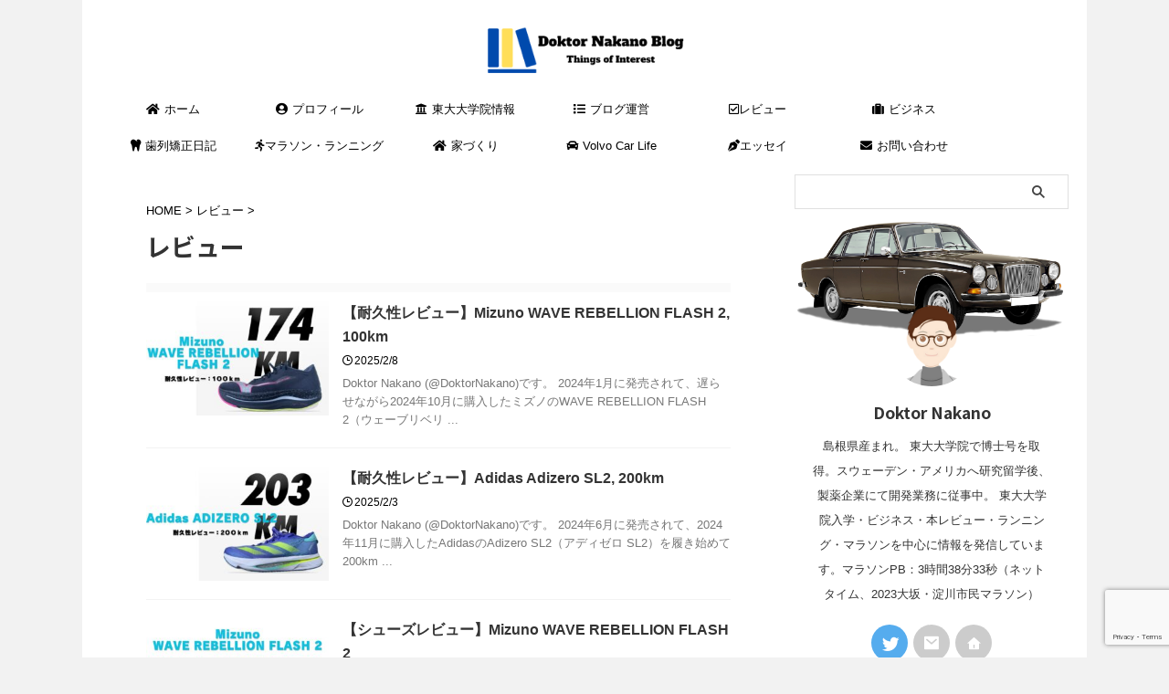

--- FILE ---
content_type: text/html; charset=UTF-8
request_url: https://doktornakanoblog.com/category/review/
body_size: 22256
content:
<!DOCTYPE html>
<!--[if lt IE 7]>
<html class="ie6" lang="ja"> <![endif]-->
<!--[if IE 7]>
<html class="i7" lang="ja"> <![endif]-->
<!--[if IE 8]>
<html class="ie" lang="ja"> <![endif]-->
<!--[if gt IE 8]><!-->
<html lang="ja" class="s-navi-search-slide ">
<!--<![endif]-->
<head prefix="og: http://ogp.me/ns# fb: http://ogp.me/ns/fb# article: http://ogp.me/ns/article#">
<meta charset="UTF-8">
<meta name="viewport" content="width=device-width,initial-scale=1.0,user-scalable=no,viewport-fit=cover">
<meta name="format-detection" content="telephone=no">
<meta name="referrer" content="no-referrer-when-downgrade"/>
<link rel="alternate" type="application/rss+xml" title="Doktor Nakano Blog RSS Feed" href="https://doktornakanoblog.com/feed/"/>
<link rel="pingback" href="https://doktornakanoblog.com/xmlrpc.php">
<!--[if lt IE 9]>
		<script src="https://doktornakanoblog.com/wp-content/themes/affinger/js/html5shiv.js"></script>
		<![endif]-->
<meta name='robots' content='max-image-preview:large'/>
<style>img:is([sizes="auto" i], [sizes^="auto," i]) {contain-intrinsic-size:3000px 1500px}</style>
<title>レビュー - Doktor Nakano Blog</title>
<link rel='dns-prefetch' href='//webfonts.xserver.jp'/>
<link rel='dns-prefetch' href='//ajax.googleapis.com'/>
<link rel='dns-prefetch' href='//www.googletagmanager.com'/>
<link rel='dns-prefetch' href='//use.fontawesome.com'/>
<link rel='dns-prefetch' href='//fonts.googleapis.com'/>
<style id='wp-emoji-styles-inline-css' type='text/css'>img.wp-smiley,img.emoji{display:inline!important;border:none!important;box-shadow:none!important;height:1em!important;width:1em!important;margin:0 .07em!important;vertical-align:-.1em!important;background:none!important;padding:0!important}</style><link rel='stylesheet' id='wp-block-library-css' href='https://doktornakanoblog.com/wp-includes/css/dist/block-library/style.min.css?ver=6.8.3' type='text/css' media='all'/><style id='classic-theme-styles-inline-css' type='text/css'>.wp-block-button__link{color:#fff;background-color:#32373c;border-radius:9999px;box-shadow:none;text-decoration:none;padding:calc(.667em + 2px) calc(1.333em + 2px);font-size:1.125em}.wp-block-file__button{background:#32373c;color:#fff;text-decoration:none}</style><style id='rinkerg-gutenberg-rinker-style-inline-css' type='text/css'>.wp-block-create-block-block{background-color:#21759b;color:#fff;padding:2px}</style><style id='global-styles-inline-css' type='text/css'>:root{--wp--preset--aspect-ratio--square:1;--wp--preset--aspect-ratio--4-3: 4/3;--wp--preset--aspect-ratio--3-4: 3/4;--wp--preset--aspect-ratio--3-2: 3/2;--wp--preset--aspect-ratio--2-3: 2/3;--wp--preset--aspect-ratio--16-9: 16/9;--wp--preset--aspect-ratio--9-16: 9/16;--wp--preset--color--black:#000;--wp--preset--color--cyan-bluish-gray:#abb8c3;--wp--preset--color--white:#fff;--wp--preset--color--pale-pink:#f78da7;--wp--preset--color--vivid-red:#cf2e2e;--wp--preset--color--luminous-vivid-orange:#ff6900;--wp--preset--color--luminous-vivid-amber:#fcb900;--wp--preset--color--light-green-cyan:#eefaff;--wp--preset--color--vivid-green-cyan:#00d084;--wp--preset--color--pale-cyan-blue:#1da1f2;--wp--preset--color--vivid-cyan-blue:#1877f2;--wp--preset--color--vivid-purple:#9b51e0;--wp--preset--color--soft-red:#e92f3d;--wp--preset--color--light-grayish-red:#fdf0f2;--wp--preset--color--vivid-yellow:#ffc107;--wp--preset--color--very-pale-yellow:#fffde7;--wp--preset--color--very-light-gray:#fafafa;--wp--preset--color--very-dark-gray:#313131;--wp--preset--color--original-color-a:#43a047;--wp--preset--color--original-color-b:#795548;--wp--preset--color--original-color-c:#ec407a;--wp--preset--color--original-color-d:#9e9d24;--wp--preset--gradient--vivid-cyan-blue-to-vivid-purple:linear-gradient(135deg,rgba(6,147,227,1) 0%,#9b51e0 100%);--wp--preset--gradient--light-green-cyan-to-vivid-green-cyan:linear-gradient(135deg,#7adcb4 0%,#00d082 100%);--wp--preset--gradient--luminous-vivid-amber-to-luminous-vivid-orange:linear-gradient(135deg,rgba(252,185,0,1) 0%,rgba(255,105,0,1) 100%);--wp--preset--gradient--luminous-vivid-orange-to-vivid-red:linear-gradient(135deg,rgba(255,105,0,1) 0%,#cf2e2e 100%);--wp--preset--gradient--very-light-gray-to-cyan-bluish-gray:linear-gradient(135deg,#eee 0%,#a9b8c3 100%);--wp--preset--gradient--cool-to-warm-spectrum:linear-gradient(135deg,#4aeadc 0%,#9778d1 20%,#cf2aba 40%,#ee2c82 60%,#fb6962 80%,#fef84c 100%);--wp--preset--gradient--blush-light-purple:linear-gradient(135deg,#ffceec 0%,#9896f0 100%);--wp--preset--gradient--blush-bordeaux:linear-gradient(135deg,#fecda5 0%,#fe2d2d 50%,#6b003e 100%);--wp--preset--gradient--luminous-dusk:linear-gradient(135deg,#ffcb70 0%,#c751c0 50%,#4158d0 100%);--wp--preset--gradient--pale-ocean:linear-gradient(135deg,#fff5cb 0%,#b6e3d4 50%,#33a7b5 100%);--wp--preset--gradient--electric-grass:linear-gradient(135deg,#caf880 0%,#71ce7e 100%);--wp--preset--gradient--midnight:linear-gradient(135deg,#020381 0%,#2874fc 100%);--wp--preset--font-size--small:.9px;--wp--preset--font-size--medium:20px;--wp--preset--font-size--large:1.5px;--wp--preset--font-size--x-large:42px;--wp--preset--font-size--st-regular:1px;--wp--preset--font-size--huge:3px;--wp--preset--spacing--20:.44rem;--wp--preset--spacing--30:.67rem;--wp--preset--spacing--40:1rem;--wp--preset--spacing--50:1.5rem;--wp--preset--spacing--60:2.25rem;--wp--preset--spacing--70:3.38rem;--wp--preset--spacing--80:5.06rem;--wp--preset--shadow--natural:6px 6px 9px rgba(0,0,0,.2);--wp--preset--shadow--deep:12px 12px 50px rgba(0,0,0,.4);--wp--preset--shadow--sharp:6px 6px 0 rgba(0,0,0,.2);--wp--preset--shadow--outlined:6px 6px 0 -3px rgba(255,255,255,1) , 6px 6px rgba(0,0,0,1);--wp--preset--shadow--crisp:6px 6px 0 rgba(0,0,0,1)}:where(.is-layout-flex){gap:.5em}:where(.is-layout-grid){gap:.5em}body .is-layout-flex{display:flex}.is-layout-flex{flex-wrap:wrap;align-items:center}.is-layout-flex > :is(*, div){margin:0}body .is-layout-grid{display:grid}.is-layout-grid > :is(*, div){margin:0}:where(.wp-block-columns.is-layout-flex){gap:2em}:where(.wp-block-columns.is-layout-grid){gap:2em}:where(.wp-block-post-template.is-layout-flex){gap:1.25em}:where(.wp-block-post-template.is-layout-grid){gap:1.25em}.has-black-color{color:var(--wp--preset--color--black)!important}.has-cyan-bluish-gray-color{color:var(--wp--preset--color--cyan-bluish-gray)!important}.has-white-color{color:var(--wp--preset--color--white)!important}.has-pale-pink-color{color:var(--wp--preset--color--pale-pink)!important}.has-vivid-red-color{color:var(--wp--preset--color--vivid-red)!important}.has-luminous-vivid-orange-color{color:var(--wp--preset--color--luminous-vivid-orange)!important}.has-luminous-vivid-amber-color{color:var(--wp--preset--color--luminous-vivid-amber)!important}.has-light-green-cyan-color{color:var(--wp--preset--color--light-green-cyan)!important}.has-vivid-green-cyan-color{color:var(--wp--preset--color--vivid-green-cyan)!important}.has-pale-cyan-blue-color{color:var(--wp--preset--color--pale-cyan-blue)!important}.has-vivid-cyan-blue-color{color:var(--wp--preset--color--vivid-cyan-blue)!important}.has-vivid-purple-color{color:var(--wp--preset--color--vivid-purple)!important}.has-black-background-color{background-color:var(--wp--preset--color--black)!important}.has-cyan-bluish-gray-background-color{background-color:var(--wp--preset--color--cyan-bluish-gray)!important}.has-white-background-color{background-color:var(--wp--preset--color--white)!important}.has-pale-pink-background-color{background-color:var(--wp--preset--color--pale-pink)!important}.has-vivid-red-background-color{background-color:var(--wp--preset--color--vivid-red)!important}.has-luminous-vivid-orange-background-color{background-color:var(--wp--preset--color--luminous-vivid-orange)!important}.has-luminous-vivid-amber-background-color{background-color:var(--wp--preset--color--luminous-vivid-amber)!important}.has-light-green-cyan-background-color{background-color:var(--wp--preset--color--light-green-cyan)!important}.has-vivid-green-cyan-background-color{background-color:var(--wp--preset--color--vivid-green-cyan)!important}.has-pale-cyan-blue-background-color{background-color:var(--wp--preset--color--pale-cyan-blue)!important}.has-vivid-cyan-blue-background-color{background-color:var(--wp--preset--color--vivid-cyan-blue)!important}.has-vivid-purple-background-color{background-color:var(--wp--preset--color--vivid-purple)!important}.has-black-border-color{border-color:var(--wp--preset--color--black)!important}.has-cyan-bluish-gray-border-color{border-color:var(--wp--preset--color--cyan-bluish-gray)!important}.has-white-border-color{border-color:var(--wp--preset--color--white)!important}.has-pale-pink-border-color{border-color:var(--wp--preset--color--pale-pink)!important}.has-vivid-red-border-color{border-color:var(--wp--preset--color--vivid-red)!important}.has-luminous-vivid-orange-border-color{border-color:var(--wp--preset--color--luminous-vivid-orange)!important}.has-luminous-vivid-amber-border-color{border-color:var(--wp--preset--color--luminous-vivid-amber)!important}.has-light-green-cyan-border-color{border-color:var(--wp--preset--color--light-green-cyan)!important}.has-vivid-green-cyan-border-color{border-color:var(--wp--preset--color--vivid-green-cyan)!important}.has-pale-cyan-blue-border-color{border-color:var(--wp--preset--color--pale-cyan-blue)!important}.has-vivid-cyan-blue-border-color{border-color:var(--wp--preset--color--vivid-cyan-blue)!important}.has-vivid-purple-border-color{border-color:var(--wp--preset--color--vivid-purple)!important}.has-vivid-cyan-blue-to-vivid-purple-gradient-background{background:var(--wp--preset--gradient--vivid-cyan-blue-to-vivid-purple)!important}.has-light-green-cyan-to-vivid-green-cyan-gradient-background{background:var(--wp--preset--gradient--light-green-cyan-to-vivid-green-cyan)!important}.has-luminous-vivid-amber-to-luminous-vivid-orange-gradient-background{background:var(--wp--preset--gradient--luminous-vivid-amber-to-luminous-vivid-orange)!important}.has-luminous-vivid-orange-to-vivid-red-gradient-background{background:var(--wp--preset--gradient--luminous-vivid-orange-to-vivid-red)!important}.has-very-light-gray-to-cyan-bluish-gray-gradient-background{background:var(--wp--preset--gradient--very-light-gray-to-cyan-bluish-gray)!important}.has-cool-to-warm-spectrum-gradient-background{background:var(--wp--preset--gradient--cool-to-warm-spectrum)!important}.has-blush-light-purple-gradient-background{background:var(--wp--preset--gradient--blush-light-purple)!important}.has-blush-bordeaux-gradient-background{background:var(--wp--preset--gradient--blush-bordeaux)!important}.has-luminous-dusk-gradient-background{background:var(--wp--preset--gradient--luminous-dusk)!important}.has-pale-ocean-gradient-background{background:var(--wp--preset--gradient--pale-ocean)!important}.has-electric-grass-gradient-background{background:var(--wp--preset--gradient--electric-grass)!important}.has-midnight-gradient-background{background:var(--wp--preset--gradient--midnight)!important}.has-small-font-size{font-size:var(--wp--preset--font-size--small)!important}.has-medium-font-size{font-size:var(--wp--preset--font-size--medium)!important}.has-large-font-size{font-size:var(--wp--preset--font-size--large)!important}.has-x-large-font-size{font-size:var(--wp--preset--font-size--x-large)!important}:where(.wp-block-post-template.is-layout-flex){gap:1.25em}:where(.wp-block-post-template.is-layout-grid){gap:1.25em}:where(.wp-block-columns.is-layout-flex){gap:2em}:where(.wp-block-columns.is-layout-grid){gap:2em}:root :where(.wp-block-pullquote){font-size:1.5em;line-height:1.6}</style><link rel='stylesheet' id='bfb_fontawesome_stylesheet-css' href='https://use.fontawesome.com/releases/v5.12.1/css/all.css?ver=6.8.3' type='text/css' media='all'/><link rel='stylesheet' id='bfb_font_Montserrat-css' href='https://fonts.googleapis.com/css?family=Montserrat&#038;display=swap&#038;ver=6.8.3' type='text/css' media='all'/><link rel='stylesheet' id='contact-form-7-css' href='https://doktornakanoblog.com/wp-content/plugins/contact-form-7/includes/css/styles.css?ver=6.1.3' type='text/css' media='all'/><link rel='stylesheet' id='wordpress-popular-posts-css-css' href='https://doktornakanoblog.com/wp-content/plugins/wordpress-popular-posts/assets/css/wpp.css?ver=7.3.6' type='text/css' media='all'/><link rel='stylesheet' id='normalize-css' href='https://doktornakanoblog.com/wp-content/themes/affinger/css/normalize.css?ver=1.5.9' type='text/css' media='all'/><link rel='stylesheet' id='st_svg-css' href='https://doktornakanoblog.com/wp-content/themes/affinger/st_svg/style.css?ver=6.8.3' type='text/css' media='all'/><link rel='stylesheet' id='slick-css' href='https://doktornakanoblog.com/wp-content/themes/affinger/vendor/slick/slick.css?ver=1.8.0' type='text/css' media='all'/><link rel='stylesheet' id='slick-theme-css' href='https://doktornakanoblog.com/wp-content/themes/affinger/vendor/slick/slick-theme.css?ver=1.8.0' type='text/css' media='all'/><link rel='stylesheet' id='fonts-googleapis-notosansjp-css' href='//fonts.googleapis.com/css?family=Noto+Sans+JP%3A400%2C700&#038;display=swap&#038;subset=japanese&#038;ver=6.8.3' type='text/css' media='all'/><link rel='stylesheet' id='style-css' href='https://doktornakanoblog.com/wp-content/themes/affinger/style.css?ver=6.8.3' type='text/css' media='all'/><link rel='stylesheet' id='child-style-css' href='https://doktornakanoblog.com/wp-content/themes/affinger-child/style.css?ver=6.8.3' type='text/css' media='all'/><link rel='stylesheet' id='single-css' href='https://doktornakanoblog.com/wp-content/themes/affinger/st-rankcss.php' type='text/css' media='all'/><link rel='stylesheet' id='fancybox-css' href='https://doktornakanoblog.com/wp-content/plugins/easy-fancybox/fancybox/1.5.4/jquery.fancybox.min.css?ver=6.8.3' type='text/css' media='screen'/><style id='fancybox-inline-css' type='text/css'>#fancybox-outer{background:#fff}#fancybox-content{background:#fff;border-color:#fff;color:#000}#fancybox-title,#fancybox-title-float-main{color:#fff}</style><link rel='stylesheet' id='st-themecss-css' href='https://doktornakanoblog.com/wp-content/themes/affinger/st-themecss-loader.php?ver=6.8.3' type='text/css' media='all'/><style id="wpp-loading-animation-styles">@-webkit-keyframes bgslide{from{background-position-x:0}to{background-position-x:-200%}}@keyframes bgslide{from{background-position-x:0}to{background-position-x:-200%}}.wpp-widget-block-placeholder,.wpp-shortcode-placeholder{margin:0 auto;width:60px;height:3px;background:#dd3737;background:linear-gradient(90deg,#dd3737 0%,#571313 10%,#dd3737 100%);background-size:200% auto;border-radius:3px;-webkit-animation:bgslide 1s infinite linear;animation:bgslide 1s infinite linear}</style><style>.yyi-rinker-img-s .yyi-rinker-image{width:56px;min-width:56px;margin:auto}.yyi-rinker-img-m .yyi-rinker-image{width:175px;min-width:175px;margin:auto}.yyi-rinker-img-l .yyi-rinker-image{width:200px;min-width:200px;margin:auto}.yyi-rinker-img-s .yyi-rinker-image img.yyi-rinker-main-img{width:auto;max-height:56px}.yyi-rinker-img-m .yyi-rinker-image img.yyi-rinker-main-img{width:auto;max-height:170px}.yyi-rinker-img-l .yyi-rinker-image img.yyi-rinker-main-img{width:auto;max-height:200px}div.yyi-rinker-contents div.yyi-rinker-box ul.yyi-rinker-links li{list-style:none}div.yyi-rinker-contents ul.yyi-rinker-links{border:none}div.yyi-rinker-contents ul.yyi-rinker-links li a{text-decoration:none}div.yyi-rinker-contents{margin:2em 0}div.yyi-rinker-contents div.yyi-rinker-box{display:flex;padding:26px 26px 0;border:3px solid #f5f5f5;box-sizing:border-box}@media (min-width:768px){div.yyi-rinker-contents div.yyi-rinker-box{padding:26px 26px 0}}@media (max-width:767px){div.yyi-rinker-contents div.yyi-rinker-box{flex-direction:column;padding:26px 14px 0}}div.yyi-rinker-box div.yyi-rinker-image{display:flex;flex:none}div.yyi-rinker-box div.yyi-rinker-image a{display:inline-block;height:fit-content;margin-bottom:26px}div.yyi-rinker-image img.yyi-rinker-main-img{display:block;max-width:100%;height:auto}div.yyi-rinker-img-s img.yyi-rinker-main-img{width:56px}div.yyi-rinker-img-m img.yyi-rinker-main-img{width:120px}div.yyi-rinker-img-l img.yyi-rinker-main-img{width:200px}div.yyi-rinker-box div.yyi-rinker-info{display:flex;width:100%;flex-direction:column}@media (min-width:768px){div.yyi-rinker-box div.yyi-rinker-info{padding-left:26px}}@media (max-width:767px){div.yyi-rinker-box div.yyi-rinker-info{text-align:center}}div.yyi-rinker-info div.yyi-rinker-title a{color:#333;font-weight:600;font-size:18px;text-decoration:none}div.yyi-rinker-info div.yyi-rinker-detail{display:flex;flex-direction:column;padding:8px 0 12px}div.yyi-rinker-detail div:not(:last-child) {padding-bottom:8px}div.yyi-rinker-detail div.credit-box{font-size:12px}div.yyi-rinker-detail div.credit-box a{text-decoration:underline}div.yyi-rinker-detail div.brand,div.yyi-rinker-detail div.price-box{font-size:14px}@media (max-width:767px){div.price-box span.price{display:block}}div.yyi-rinker-info div.free-text{order:2;padding-top:8px;font-size:16px}div.yyi-rinker-info ul.yyi-rinker-links{display:flex;flex-wrap:wrap;margin:0 0 14px;padding:0;list-style-type:none}div.yyi-rinker-info ul.yyi-rinker-links li{display:inherit;flex-direction:column;align-self:flex-end;text-align:center}@media (min-width:768px){div.yyi-rinker-info ul.yyi-rinker-links li:not(:last-child){margin-right:8px}div.yyi-rinker-info ul.yyi-rinker-links li{margin-bottom:12px}}@media (max-width:767px){div.yyi-rinker-info ul.yyi-rinker-links li{width:100%;margin-bottom:10px}}ul.yyi-rinker-links li.amazonkindlelink a{background-color:#37475a}ul.yyi-rinker-links li.amazonlink a{background-color:#f9bf51}ul.yyi-rinker-links li.rakutenlink a{background-color:#d53a3a}ul.yyi-rinker-links li.yahoolink a{background-color:#76c2f3}ul.yyi-rinker-links li.mercarilink a{background-color:#ff0211}ul.yyi-rinker-links li.freelink1 a{background-color:#5db49f}ul.yyi-rinker-links li.freelink2 a{background-color:#7e77c1}ul.yyi-rinker-links li.freelink3 a{background-color:#3974be}ul.yyi-rinker-links li.freelink4 a{background-color:#333}ul.yyi-rinker-links a.yyi-rinker-link{display:flex;position:relative;width:100%;min-height:38px;overflow-x:hidden;flex-wrap:wrap-reverse;justify-content:center;align-items:center;border-radius:2px;box-shadow:0 1px 6px 0 rgba(0,0,0,.12);color:#fff;font-weight:600;font-size:14px;white-space:nowrap;transition:.3s ease-out;box-sizing:border-box}ul.yyi-rinker-links a.yyi-rinker-link:after{position:absolute;right:12px;width:6px;height:6px;border-top:2px solid;border-right:2px solid;content:"";transform:rotate(45deg);box-sizing:border-box}ul.yyi-rinker-links a.yyi-rinker-link:hover{box-shadow:0 4px 6px 2px rgba(0,0,0,.12);transform:translateY(-2px)}@media (min-width:768px){ul.yyi-rinker-links a.yyi-rinker-link{padding:6px 24px}}@media (max-width:767px){ul.yyi-rinker-links a.yyi-rinker-link{padding:10px 24px}}</style><style>.yyi-rinker-images{display:flex;justify-content:center;align-items:center;position:relative}div.yyi-rinker-image img.yyi-rinker-main-img.hidden{display:none}.yyi-rinker-images-arrow{cursor:pointer;position:absolute;top:50%;display:block;margin-top:-11px;opacity:.6;width:22px}.yyi-rinker-images-arrow-left{left:-10px}.yyi-rinker-images-arrow-right{right:-10px}.yyi-rinker-images-arrow-left.hidden{display:none}.yyi-rinker-images-arrow-right.hidden{display:none}div.yyi-rinker-contents.yyi-rinker-design-tate div.yyi-rinker-box{flex-direction:column}div.yyi-rinker-contents.yyi-rinker-design-slim div.yyi-rinker-box .yyi-rinker-links{flex-direction:column}div.yyi-rinker-contents.yyi-rinker-design-slim div.yyi-rinker-info{width:100%}div.yyi-rinker-contents.yyi-rinker-design-slim .yyi-rinker-title{text-align:center}div.yyi-rinker-contents.yyi-rinker-design-slim .yyi-rinker-links{text-align:center}div.yyi-rinker-contents.yyi-rinker-design-slim .yyi-rinker-image{margin:auto}div.yyi-rinker-contents.yyi-rinker-design-slim div.yyi-rinker-info ul.yyi-rinker-links li{align-self:stretch}div.yyi-rinker-contents.yyi-rinker-design-slim div.yyi-rinker-box div.yyi-rinker-info{padding:0}div.yyi-rinker-contents.yyi-rinker-design-slim div.yyi-rinker-box{flex-direction:column;padding:14px 5px 0}.yyi-rinker-design-slim div.yyi-rinker-box div.yyi-rinker-info{text-align:center}.yyi-rinker-design-slim div.price-box span.price{display:block}div.yyi-rinker-contents.yyi-rinker-design-slim div.yyi-rinker-info div.yyi-rinker-title a{font-size:16px}div.yyi-rinker-contents.yyi-rinker-design-slim ul.yyi-rinker-links li.amazonkindlelink:before,div.yyi-rinker-contents.yyi-rinker-design-slim ul.yyi-rinker-links li.amazonlink:before,div.yyi-rinker-contents.yyi-rinker-design-slim ul.yyi-rinker-links li.rakutenlink:before,div.yyi-rinker-contents.yyi-rinker-design-slim ul.yyi-rinker-links li.yahoolink:before,div.yyi-rinker-contents.yyi-rinker-design-slim ul.yyi-rinker-links li.mercarilink:before{font-size:12px}div.yyi-rinker-contents.yyi-rinker-design-slim ul.yyi-rinker-links li a{font-size:13px}.entry-content ul.yyi-rinker-links li{padding:0}div.yyi-rinker-contents .yyi-rinker-attention.attention_desing_right_ribbon{width:89px;height:91px;position:absolute;top:-1px;right:-1px;left:auto;overflow:hidden}div.yyi-rinker-contents .yyi-rinker-attention.attention_desing_right_ribbon span{display:inline-block;width:146px;position:absolute;padding:4px 0;left:-13px;top:12px;text-align:center;font-size:12px;line-height:24px;-webkit-transform:rotate(45deg);transform:rotate(45deg);box-shadow:0 1px 3px rgba(0,0,0,.2)}div.yyi-rinker-contents .yyi-rinker-attention.attention_desing_right_ribbon{background:none}.yyi-rinker-attention.attention_desing_right_ribbon .yyi-rinker-attention-after,.yyi-rinker-attention.attention_desing_right_ribbon .yyi-rinker-attention-before{display:none}div.yyi-rinker-use-right_ribbon div.yyi-rinker-title{margin-right:2rem}ul.yyi-rinker-links li.mercarilink a{background-color:#ff0211}.yyi-rinker-design-slim div.yyi-rinker-info ul.yyi-rinker-links li{width:100%;margin-bottom:10px}.yyi-rinker-design-slim ul.yyi-rinker-links a.yyi-rinker-link{padding:10px 24px}.yyi-rinker-contents .yyi-rinker-info{padding-left:10px}.yyi-rinker-img-s .yyi-rinker-image .yyi-rinker-images img{max-height:75px}.yyi-rinker-img-m .yyi-rinker-image .yyi-rinker-images img{max-height:175px}.yyi-rinker-img-l .yyi-rinker-image .yyi-rinker-images img{max-height:200px}div.yyi-rinker-contents div.yyi-rinker-image{flex-direction:column;align-items:center}div.yyi-rinker-contents ul.yyi-rinker-thumbnails{display:flex;flex-direction:row;flex-wrap:wrap;list-style:none;border:none;padding:0;margin:5px 0}div.yyi-rinker-contents ul.yyi-rinker-thumbnails li{cursor:pointer;height:32px;text-align:center;vertical-align:middle;width:32px;border:none;padding:0;margin:0;box-sizing:content-box}div.yyi-rinker-contents ul.yyi-rinker-thumbnails li img{vertical-align:middle}div.yyi-rinker-contents ul.yyi-rinker-thumbnails li{border:1px solid #fff}div.yyi-rinker-contents ul.yyi-rinker-thumbnails li.thumb-active{border:1px solid #eee}div.yyi-rinker-contents.yyi-rinker-design-mini{border:none;box-shadow:none;background-color:transparent}.yyi-rinker-design-mini div.yyi-rinker-info ul.yyi-rinker-links,.yyi-rinker-design-mini div.yyi-rinker-info .brand,.yyi-rinker-design-mini div.yyi-rinker-info .price-box{display:none}div.yyi-rinker-contents.yyi-rinker-design-mini .credit-box{text-align:right}div.yyi-rinker-contents.yyi-rinker-design-mini div.yyi-rinker-info{width:100%}.yyi-rinker-design-mini div.yyi-rinker-info div.yyi-rinker-title{line-height:1.2;min-height:2.4em;margin-bottom:0}.yyi-rinker-design-mini div.yyi-rinker-info div.yyi-rinker-title a{font-size:12px;text-decoration:none;text-decoration:underline}div.yyi-rinker-contents.yyi-rinker-design-mini{position:relative;max-width:100%;border:none;border-radius:12px;box-shadow: 0 1px 6px rgb(0 0 0 / 12%);background-color:#fff}div.yyi-rinker-contents.yyi-rinker-design-mini div.yyi-rinker-box{border:none}.yyi-rinker-design-mini div.yyi-rinker-image{width:60px;min-width:60px}div.yyi-rinker-design-mini div.yyi-rinker-image img.yyi-rinker-main-img{max-height:3.6em}.yyi-rinker-design-mini div.yyi-rinker-detail div.credit-box{font-size:10px}.yyi-rinker-design-mini div.yyi-rinker-detail div.brand,.yyi-rinker-design-mini div.yyi-rinker-detail div.price-box{font-size:10px}.yyi-rinker-design-mini div.yyi-rinker-info div.yyi-rinker-detail{padding:0}.yyi-rinker-design-mini div.yyi-rinker-detail div:not(:last-child) {padding-bottom:0}.yyi-rinker-design-mini div.yyi-rinker-box div.yyi-rinker-image a{margin-bottom:16px}@media (min-width:768px){div.yyi-rinker-contents.yyi-rinker-design-mini div.yyi-rinker-box{padding:12px}.yyi-rinker-design-mini div.yyi-rinker-box div.yyi-rinker-info{justify-content:center;padding-left:24px}}@media (max-width:767px){div.yyi-rinker-contents.yyi-rinker-design-mini{max-width:100%}div.yyi-rinker-contents.yyi-rinker-design-mini div.yyi-rinker-box{flex-direction:row;padding:12px}.yyi-rinker-design-mini div.yyi-rinker-box div.yyi-rinker-info{justify-content:center;margin-bottom:16px;padding-left:16px;text-align:left}}div.yyi-rinker-contents{position:relative;overflow:visible}div.yyi-rinker-contents .yyi-rinker-attention{display:inline;line-height:30px;position:absolute;top:-10px;left:-9px;min-width:60px;padding:0;height:30px;text-align:center;font-weight:600;color:#fff;background:#fea724;z-index:10}div.yyi-rinker-contents .yyi-rinker-attention span{padding:0 15px}.yyi-rinker-attention-before,.yyi-rinker-attention-after{display:inline;position:absolute;content:''}.yyi-rinker-attention-before{bottom:-8px;left:.1px;width:0;height:0;border-top:9px solid;border-top-color:inherit;border-left:9px solid transparent;z-index:1}.yyi-rinker-attention-after{top:0;right:-14.5px;width:0;height:0;border-top:15px solid transparent;border-bottom:15px solid transparent;border-left:15px solid;border-left-color:inherit}div.yyi-rinker-contents .yyi-rinker-attention.attention_desing_circle{display:flex;position:absolute;top:-20px;left:-20px;width:60px;height:60px;min-width:auto;min-height:auto;justify-content:center;align-items:center;border-radius:50%;color:#fff;background:#fea724;font-weight:600;font-size:17px}div.yyi-rinker-contents.yyi-rinker-design-mini .yyi-rinker-attention.attention_desing_circle{top:-18px;left:-18px;width:36px;height:36px;font-size:12px}div.yyi-rinker-contents .yyi-rinker-attention.attention_desing_circle{}div.yyi-rinker-contents .yyi-rinker-attention.attention_desing_circle span{padding:0}div.yyi-rinker-contents .yyi-rinker-attention.attention_desing_circle .yyi-rinker-attention-after,div.yyi-rinker-contents .yyi-rinker-attention.attention_desing_circle .yyi-rinker-attention-before{display:none}</style><script data-pagespeed-orig-type="text/javascript" id="wpp-js" src="https://doktornakanoblog.com/wp-content/plugins/wordpress-popular-posts/assets/js/wpp.min.js?ver=7.3.6" data-sampling="0" data-sampling-rate="100" data-api-url="https://doktornakanoblog.com/wp-json/wordpress-popular-posts" data-post-id="0" data-token="2b9324fbf4" data-lang="0" data-debug="0" type="text/psajs" data-pagespeed-orig-index="0"></script>
<script data-pagespeed-orig-type="text/javascript" type="text/psajs" data-pagespeed-orig-index="1">//<![CDATA[
window._wpemojiSettings={"baseUrl":"https:\/\/s.w.org\/images\/core\/emoji\/16.0.1\/72x72\/","ext":".png","svgUrl":"https:\/\/s.w.org\/images\/core\/emoji\/16.0.1\/svg\/","svgExt":".svg","source":{"concatemoji":"https:\/\/doktornakanoblog.com\/wp-includes\/js\/wp-emoji-release.min.js?ver=6.8.3"}};!function(s,n){var o,i,e;function c(e){try{var t={supportTests:e,timestamp:(new Date).valueOf()};sessionStorage.setItem(o,JSON.stringify(t))}catch(e){}}function p(e,t,n){e.clearRect(0,0,e.canvas.width,e.canvas.height),e.fillText(t,0,0);var t=new Uint32Array(e.getImageData(0,0,e.canvas.width,e.canvas.height).data),a=(e.clearRect(0,0,e.canvas.width,e.canvas.height),e.fillText(n,0,0),new Uint32Array(e.getImageData(0,0,e.canvas.width,e.canvas.height).data));return t.every(function(e,t){return e===a[t]})}function u(e,t){e.clearRect(0,0,e.canvas.width,e.canvas.height),e.fillText(t,0,0);for(var n=e.getImageData(16,16,1,1),a=0;a<n.data.length;a++)if(0!==n.data[a])return!1;return!0}function f(e,t,n,a){switch(t){case"flag":return n(e,"\ud83c\udff3\ufe0f\u200d\u26a7\ufe0f","\ud83c\udff3\ufe0f\u200b\u26a7\ufe0f")?!1:!n(e,"\ud83c\udde8\ud83c\uddf6","\ud83c\udde8\u200b\ud83c\uddf6")&&!n(e,"\ud83c\udff4\udb40\udc67\udb40\udc62\udb40\udc65\udb40\udc6e\udb40\udc67\udb40\udc7f","\ud83c\udff4\u200b\udb40\udc67\u200b\udb40\udc62\u200b\udb40\udc65\u200b\udb40\udc6e\u200b\udb40\udc67\u200b\udb40\udc7f");case"emoji":return!a(e,"\ud83e\udedf")}return!1}function g(e,t,n,a){var r="undefined"!=typeof WorkerGlobalScope&&self instanceof WorkerGlobalScope?new OffscreenCanvas(300,150):s.createElement("canvas"),o=r.getContext("2d",{willReadFrequently:!0}),i=(o.textBaseline="top",o.font="600 32px Arial",{});return e.forEach(function(e){i[e]=t(o,e,n,a)}),i}function t(e){var t=s.createElement("script");t.src=e,t.defer=!0,s.head.appendChild(t)}"undefined"!=typeof Promise&&(o="wpEmojiSettingsSupports",i=["flag","emoji"],n.supports={everything:!0,everythingExceptFlag:!0},e=new Promise(function(e){s.addEventListener("DOMContentLoaded",e,{once:!0})}),new Promise(function(t){var n=function(){try{var e=JSON.parse(sessionStorage.getItem(o));if("object"==typeof e&&"number"==typeof e.timestamp&&(new Date).valueOf()<e.timestamp+604800&&"object"==typeof e.supportTests)return e.supportTests}catch(e){}return null}();if(!n){if("undefined"!=typeof Worker&&"undefined"!=typeof OffscreenCanvas&&"undefined"!=typeof URL&&URL.createObjectURL&&"undefined"!=typeof Blob)try{var e="postMessage("+g.toString()+"("+[JSON.stringify(i),f.toString(),p.toString(),u.toString()].join(",")+"));",a=new Blob([e],{type:"text/javascript"}),r=new Worker(URL.createObjectURL(a),{name:"wpTestEmojiSupports"});return void(r.onmessage=function(e){c(n=e.data),r.terminate(),t(n)})}catch(e){}c(n=g(i,f,p,u))}t(n)}).then(function(e){for(var t in e)n.supports[t]=e[t],n.supports.everything=n.supports.everything&&n.supports[t],"flag"!==t&&(n.supports.everythingExceptFlag=n.supports.everythingExceptFlag&&n.supports[t]);n.supports.everythingExceptFlag=n.supports.everythingExceptFlag&&!n.supports.flag,n.DOMReady=!1,n.readyCallback=function(){n.DOMReady=!0}}).then(function(){return e}).then(function(){var e;n.supports.everything||(n.readyCallback(),(e=n.source||{}).concatemoji?t(e.concatemoji):e.wpemoji&&e.twemoji&&(t(e.twemoji),t(e.wpemoji)))}))}((window,document),window._wpemojiSettings);
//]]></script>
<script data-pagespeed-orig-type="text/javascript" src="//ajax.googleapis.com/ajax/libs/jquery/1.11.3/jquery.min.js?ver=1.11.3" id="jquery-js" type="text/psajs" data-pagespeed-orig-index="2"></script>
<script data-pagespeed-orig-type="text/javascript" src="//webfonts.xserver.jp/js/xserverv3.js?fadein=0&amp;ver=2.0.8" id="typesquare_std-js" type="text/psajs" data-pagespeed-orig-index="3"></script>
<script data-pagespeed-orig-type="text/javascript" src="https://doktornakanoblog.com/wp-content/plugins/yyi-rinker/js/event-tracking.js?v=1.11.1" id="yyi_rinker_event_tracking_script-js" type="text/psajs" data-pagespeed-orig-index="4"></script>
<script data-pagespeed-orig-type="text/javascript" src="https://doktornakanoblog.com/wp-content/plugins/yyi-rinker/js/front.js?v=1.11.1" id="yyi_rinker_front_script-js" type="text/psajs" data-pagespeed-orig-index="5"></script>
<!-- Site Kit によって追加された Google タグ（gtag.js）スニペット -->
<!-- Google アナリティクス スニペット (Site Kit が追加) -->
<script data-pagespeed-orig-type="text/javascript" src="https://www.googletagmanager.com/gtag/js?id=GT-W62ZVSP" id="google_gtagjs-js" async type="text/psajs" data-pagespeed-orig-index="6"></script>
<script data-pagespeed-orig-type="text/javascript" id="google_gtagjs-js-after" type="text/psajs" data-pagespeed-orig-index="7">//<![CDATA[
window.dataLayer=window.dataLayer||[];function gtag(){dataLayer.push(arguments);}gtag("set","linker",{"domains":["doktornakanoblog.com"]});gtag("js",new Date());gtag("set","developer_id.dZTNiMT",true);gtag("config","GT-W62ZVSP");
//]]></script>
<link rel="https://api.w.org/" href="https://doktornakanoblog.com/wp-json/"/><link rel="alternate" title="JSON" type="application/json" href="https://doktornakanoblog.com/wp-json/wp/v2/categories/27"/><meta name="generator" content="Site Kit by Google 1.170.0"/>
<script data-pagespeed-orig-type="text/javascript" language="javascript" type="text/psajs" data-pagespeed-orig-index="8">var vc_pid="886792343";</script><script data-pagespeed-orig-type="text/javascript" src="//aml.valuecommerce.com/vcdal.js" async type="text/psajs" data-pagespeed-orig-index="9"></script><link rel="next" href="https://doktornakanoblog.com/category/review/page/2/"/>
<script data-ad-client="ca-pub-4754460746053627" async src="https://pagead2.googlesyndication.com/pagead/js/adsbygoogle.js" type="text/psajs" data-pagespeed-orig-index="10"></script>
<!-- Site Kit が追加した Google AdSense メタタグ -->
<meta name="google-adsense-platform-account" content="ca-host-pub-2644536267352236">
<meta name="google-adsense-platform-domain" content="sitekit.withgoogle.com">
<!-- Site Kit が追加した End Google AdSense メタタグ -->
<noscript><style>.lazyload[data-src]{display:none!important}</style></noscript><style>.lazyload{background-image:none!important}.lazyload:before{background-image:none!important}</style><style type="text/css">.broken_link,a.broken_link{text-decoration:line-through}</style><style type="text/css" id="custom-background-css">body.custom-background{background-color:#f2f2f2}</style>
<style type="text/css">
		/*<!-- rtoc -->*/
		.rtoc-mokuji-content {
			background-color: #ffffff;
		}

		.rtoc-mokuji-content.frame1 {
			border: 1px solid #555555;
		}

		.rtoc-mokuji-content #rtoc-mokuji-title {
			color: #333333;
		}

		.rtoc-mokuji-content .rtoc-mokuji li>a {
			color: #333333;
		}

		.rtoc-mokuji-content .mokuji_ul.level-1>.rtoc-item::before {
			background-color: #333333 !important;
		}

		.rtoc-mokuji-content .mokuji_ul.level-2>.rtoc-item::before {
			background-color: #bfbfbf !important;
		}

		.rtoc-mokuji-content.frame2::before,
		.rtoc-mokuji-content.frame3,
		.rtoc-mokuji-content.frame4,
		.rtoc-mokuji-content.frame5 {
			border-color: #555555 !important;
		}

		.rtoc-mokuji-content.frame5::before,
		.rtoc-mokuji-content.frame5::after {
			background-color: #555555;
		}

		.widget_block #rtoc-mokuji-widget-wrapper .rtoc-mokuji.level-1 .rtoc-item.rtoc-current:after,
		.widget #rtoc-mokuji-widget-wrapper .rtoc-mokuji.level-1 .rtoc-item.rtoc-current:after,
		#scrollad #rtoc-mokuji-widget-wrapper .rtoc-mokuji.level-1 .rtoc-item.rtoc-current:after,
		#sideBarTracking #rtoc-mokuji-widget-wrapper .rtoc-mokuji.level-1 .rtoc-item.rtoc-current:after {
			background-color: #333333 !important;
		}

		.cls-1,
		.cls-2 {
			stroke: #555555;
		}

		.rtoc-mokuji-content .decimal_ol.level-2>.rtoc-item::before,
		.rtoc-mokuji-content .mokuji_ol.level-2>.rtoc-item::before,
		.rtoc-mokuji-content .decimal_ol.level-2>.rtoc-item::after,
		.rtoc-mokuji-content .decimal_ol.level-2>.rtoc-item::after {
			color: #bfbfbf;
			background-color: #bfbfbf;
		}

		.rtoc-mokuji-content .rtoc-mokuji.level-1>.rtoc-item::before {
			color: #333333;
		}

		.rtoc-mokuji-content .decimal_ol>.rtoc-item::after {
			background-color: #333333;
		}

		.rtoc-mokuji-content .decimal_ol>.rtoc-item::before {
			color: #333333;
		}

		/*rtoc_return*/
		#rtoc_return a::before {
			background-image: url(https://doktornakanoblog.com/wp-content/plugins/rich-table-of-content/include/../img/rtoc_return.png);
		}

		#rtoc_return a {
			background-color: #333333 !important;
		}

		/* アクセントポイント */
		.rtoc-mokuji-content .level-1>.rtoc-item #rtocAC.accent-point::after {
			background-color: #333333;
		}

		.rtoc-mokuji-content .level-2>.rtoc-item #rtocAC.accent-point::after {
			background-color: #bfbfbf;
		}
		.rtoc-mokuji-content.frame6,
		.rtoc-mokuji-content.frame7::before,
		.rtoc-mokuji-content.frame8::before {
			border-color: #555555;
		}

		.rtoc-mokuji-content.frame6 #rtoc-mokuji-title,
		.rtoc-mokuji-content.frame7 #rtoc-mokuji-title::after {
			background-color: #555555;
		}

		#rtoc-mokuji-wrapper.rtoc-mokuji-content.rtoc_h2_timeline .mokuji_ol.level-1>.rtoc-item::after,
		#rtoc-mokuji-wrapper.rtoc-mokuji-content.rtoc_h2_timeline .level-1.decimal_ol>.rtoc-item::after,
		#rtoc-mokuji-wrapper.rtoc-mokuji-content.rtoc_h3_timeline .mokuji_ol.level-2>.rtoc-item::after,
		#rtoc-mokuji-wrapper.rtoc-mokuji-content.rtoc_h3_timeline .mokuji_ol.level-2>.rtoc-item::after,
		.rtoc-mokuji-content.frame7 #rtoc-mokuji-title span::after {
			background-color: #333333;
		}

		.widget #rtoc-mokuji-wrapper.rtoc-mokuji-content.frame6 #rtoc-mokuji-title {
			color: #333333;
			background-color: #ffffff;
		}
	</style>
<link rel="icon" href="https://doktornakanoblog.com/wp-content/uploads/2021/08/cropped-Doktor_Nakano_icon-1-32x32.png" sizes="32x32"/>
<link rel="icon" href="https://doktornakanoblog.com/wp-content/uploads/2021/08/cropped-Doktor_Nakano_icon-1-192x192.png" sizes="192x192"/>
<link rel="apple-touch-icon" href="https://doktornakanoblog.com/wp-content/uploads/2021/08/cropped-Doktor_Nakano_icon-1-180x180.png"/>
<meta name="msapplication-TileImage" content="https://doktornakanoblog.com/wp-content/uploads/2021/08/cropped-Doktor_Nakano_icon-1-270x270.png"/>
<style type="text/css" id="wp-custom-css">
			post table {
  table-layout: fixed; /* テーブルの幅を固定レイアウトにする */
}
/* スマホ表示（ブラウザの幅が599px以下）の場合 */
@media only screen and (max-width: 599px) {
  .post .scroll-box table td, .post .scroll-box table td p {
    white-space:normal; /* セルの幅に合わせて文章を改行する */
    font-size:14px; /* 若干文字を小さく（必要に応じて設定） */
  }
}
/*
 * Copyright (c) NomadWorks
 * Design: NomadCode
 * https://www.code.nomad.inc/
 * アプリーチ
 */

.appreach {
  text-align: left;
  border: 3px solid #434F6A;
  background: #F3F4F5;
  max-width: 100% !important;
  width: 100% !important;
  padding: 25px;
  margin: 20px auto;
  overflow: hidden;
  -webkit-box-sizing: border-box;
  box-sizing: border-box;
}

.appreach:after {
  content: "";
  display: block;
  clear: both;
}

.appreach p {
  line-height: 1.8em !important;
  margin: 0 !important;
  margin-bottom: 0 !important;
  padding: 0 !important;
  padding-bottom: 0 !important;
}

.appreach a:after {
  display: none;
}

.appreach__icon {
  float: left;
  border-radius: 10%;
  overflow: hidden;
  margin: 0% 3% 0% 0% !important;
  width: 22.5% !important;
  height: auto !important;
  max-width: 100px !important;
}

.appreach__detail {
  display: inline-block;
  line-height: 1.5;
  width: 72%;
}

.appreach__detail:after {
  content: "";
  display: block;
  clear: both;
}

.appreach__name {
  font-size: 15px !important;
  color: #434F6A !important;
  line-height: 1.5em !important;
  font-weight: bold !important;
  max-height: 3em;
  overflow: hidden;
}

.appreach__detail .appreach__name {
  line-height: 1.3em !important;
  padding-bottom: 5px !important;
}

.appreach__detail .appreach__info .appreach__posted {
  line-height: 1.3em !important;
  font-size: .8em !important;
}

.appreach__info {
  font-size: 12px !important;
  color: #929292 !important;
}

.appreach__posted {
  font-size: .9em !important;
}

.appreach__developper,
.appreach__price {
  margin-right: 0.5em;
}

.appreach__posted a {
  margin-left: 0.8em;
  color: #4DA1FF !important;
}

.appreach__links {
  float: left;
  height: 40px;
  margin-top: 8px;
  white-space: nowrap;
  display: -webkit-box;
  display: -webkit-flex;
  display: -ms-flexbox;
  display: flex;
}

.appreach__aslink img {
  height: 40px;
  -webkit-backface-visibility: hidden;
  margin-right: 10px;
}

.appreach__gplink img {
  height: 40px;
  -webkit-backface-visibility: hidden;
}

@media(max-width:460px) {
  .appreach {
    overflow: hidden;
    max-width: 320px !important;
    width: 100%;
  }

  .appreach__detail .appreach__name {
    line-height: 1.3em !important;
    padding-bottom: 5px !important;
    font-size: .7em !important;
  }

  .appreach__posted {
    font-size: .7em !important;
  }

  .appreach__icon {
    width: 25% !important;
  }

  .appreach__info {
    font-size: 10px !important;
  }

  .appreach__links {
    margin: auto;
    margin-top: 5px;
    float: left;
    display: table;
    padding-top: 5px;
  }

  .appreach__aslink img,
  .appreach__gplink img {
    margin-right: 2px;
    height: 40px;
  }

		</style>
<!-- OGP -->
<meta property="og:type" content="website">
<meta property="og:title" content="Doktor Nakano Blog">
<meta property="og:url" content="https://doktornakanoblog.com">
<meta property="og:description" content="">
<meta property="og:site_name" content="Doktor Nakano Blog">
<meta property="og:image" content="https://doktornakanoblog.com/wp-content/themes/affinger/images/no-img.png">
<meta name="twitter:card" content="summary_large_image">
<meta name="twitter:site" content="@DoktorNakano">
<meta name="twitter:title" content="Doktor Nakano Blog">
<meta name="twitter:description" content="">
<meta name="twitter:image" content="https://doktornakanoblog.com/wp-content/themes/affinger/images/no-img.png">
<!-- /OGP -->
<link rel='stylesheet' id='rtoc_style-css' href='https://doktornakanoblog.com/wp-content/plugins/rich-table-of-content/css/rtoc_style.css?ver=6.8.3' type='text/css' media='all'/><script type="text/psajs" data-pagespeed-orig-index="11">(function(window,document,$,undefined){'use strict';var SlideBox=(function(){function SlideBox($element){this._$element=$element;}SlideBox.prototype.$content=function(){return this._$element.find('[data-st-slidebox-content]');};SlideBox.prototype.$toggle=function(){return this._$element.find('[data-st-slidebox-toggle]');};SlideBox.prototype.$icon=function(){return this._$element.find('[data-st-slidebox-icon]');};SlideBox.prototype.$text=function(){return this._$element.find('[data-st-slidebox-text]');};SlideBox.prototype.is_expanded=function(){return!!(this._$element.filter('[data-st-slidebox-expanded="true"]').length);};SlideBox.prototype.expand=function(){var self=this;this.$content().slideDown().promise().then(function(){var $icon=self.$icon();var $text=self.$text();$icon.removeClass($icon.attr('data-st-slidebox-icon-collapsed')).addClass($icon.attr('data-st-slidebox-icon-expanded'))
$text.text($text.attr('data-st-slidebox-text-expanded'))
self._$element.removeClass('is-collapsed').addClass('is-expanded');self._$element.attr('data-st-slidebox-expanded','true');});};SlideBox.prototype.collapse=function(){var self=this;this.$content().slideUp().promise().then(function(){var $icon=self.$icon();var $text=self.$text();$icon.removeClass($icon.attr('data-st-slidebox-icon-expanded')).addClass($icon.attr('data-st-slidebox-icon-collapsed'))
$text.text($text.attr('data-st-slidebox-text-collapsed'))
self._$element.removeClass('is-expanded').addClass('is-collapsed');self._$element.attr('data-st-slidebox-expanded','false');});};SlideBox.prototype.toggle=function(){if(this.is_expanded()){this.collapse();}else{this.expand();}};SlideBox.prototype.add_event_listeners=function(){var self=this;this.$toggle().on('click',function(event){self.toggle();});};SlideBox.prototype.initialize=function(){this.add_event_listeners();};return SlideBox;}());function on_ready(){var slideBoxes=[];$('[data-st-slidebox]').each(function(){var $element=$(this);var slideBox=new SlideBox($element);slideBoxes.push(slideBox);slideBox.initialize();});return slideBoxes;}$(on_ready);}(window,window.document,jQuery));</script>
<script type="text/psajs" data-pagespeed-orig-index="12">jQuery(function(){jQuery('.post h2:not([class^="is-style-st-heading-custom-"]):not([class*=" is-style-st-heading-custom-"]):not(.st-css-no2) , .h2modoki').wrapInner('<span class="st-dash-design"></span>');})</script>
<script type="text/psajs" data-pagespeed-orig-index="13">jQuery(function(){jQuery('#st-tab-menu li').on('click',function(){if(jQuery(this).not('active')){jQuery(this).addClass('active').siblings('li').removeClass('active');var index=jQuery('#st-tab-menu li').index(this);jQuery('#st-tab-menu + #st-tab-box div').eq(index).addClass('active').siblings('div').removeClass('active');}});});</script>
<script type="text/psajs" data-pagespeed-orig-index="14">jQuery(function(){jQuery("#toc_container:not(:has(ul ul))").addClass("only-toc");jQuery(".st-ac-box ul:has(.cat-item)").each(function(){jQuery(this).addClass("st-ac-cat");});});</script>
<script type="text/psajs" data-pagespeed-orig-index="15">jQuery(function(){jQuery('.st-star').parent('.rankh4').css('padding-bottom','5px');});</script>
<script type="text/psajs" data-pagespeed-orig-index="16">$(function(){$('.is-style-st-paragraph-kaiwa').wrapInner('<span class="st-paragraph-kaiwa-text">');});</script>
<script type="text/psajs" data-pagespeed-orig-index="17">$(function(){$('[class^="is-style-st-paragraph-"],[class*=" is-style-st-paragraph-"]').wrapInner('<span class="st-noflex"></span>');});</script>
</head>
<body class="archive category category-review category-27 custom-background wp-theme-affinger wp-child-theme-affinger-child not-front-page"><noscript><meta HTTP-EQUIV="refresh" content="0;url='https://doktornakanoblog.com/category/review/?PageSpeed=noscript'" /><style><!--table,div,span,font,p{display:none} --></style><div style="display:block">Please click <a href="https://doktornakanoblog.com/category/review/?PageSpeed=noscript">here</a> if you are not redirected within a few seconds.</div></noscript>
<div id="st-ami">
<div id="wrapper" class="">
<div id="wrapper-in">
<header id="st-headwide">
<div id="header-full">
<div id="headbox-bg">
<div id="headbox">
<nav id="s-navi" class="pcnone" data-st-nav data-st-nav-type="normal">
<dl class="acordion is-active" data-st-nav-primary>
<dt class="trigger">
<p class="acordion_button"><span class="op op-menu has-text"><i class="st-fa st-svg-menu_thin"></i></span></p>
<p class="acordion_button acordion_button_search"><span class="op op-search"><i class="st-fa st-svg-search_s op-search-close_thin"></i></span></p>
<div id="st-mobile-logo"></div>
<!-- 追加メニュー -->
<!-- 追加メニュー2 -->
</dt>
<dd class="acordion_tree">
<div class="acordion_tree_content">
<div class="menu-%e3%83%98%e3%83%83%e3%83%80%e3%83%bc%e3%83%a1%e3%83%8b%e3%83%a5%e3%83%bc-%e2%91%a0-container"><ul id="menu-%e3%83%98%e3%83%83%e3%83%80%e3%83%bc%e3%83%a1%e3%83%8b%e3%83%a5%e3%83%bc-%e2%91%a0" class="menu"><li id="menu-item-80" class="menu-item menu-item-type-custom menu-item-object-custom menu-item-home menu-item-80"><a href="https://doktornakanoblog.com/"><span class="menu-item-label"><i class="fa fa-home" aria-hidden="true"></i>ホーム</span></a></li>
<li id="menu-item-1055" class="menu-item menu-item-type-post_type menu-item-object-page menu-item-1055"><a href="https://doktornakanoblog.com/profile/"><span class="menu-item-label"><i class="fa fa-user-circle" aria-hidden="true"></i>プロフィール</span></a></li>
<li id="menu-item-416" class="menu-item menu-item-type-taxonomy menu-item-object-category menu-item-has-children menu-item-416"><a href="https://doktornakanoblog.com/category/utokyo_graduateschool_enrollment/"><span class="menu-item-label"><i class="fa fa-university" aria-hidden="true"></i>東大大学院情報</span></a>
<ul class="sub-menu">
<li id="menu-item-419" class="menu-item menu-item-type-taxonomy menu-item-object-category menu-item-419"><a href="https://doktornakanoblog.com/category/utokyo_graduateschool_enrollment/utokyo_graduateschool_enrollmentexam_preparation/"><span class="menu-item-label"><i class="far fa-file-alt"></i>入試対策情報</span></a></li>
<li id="menu-item-420" class="menu-item menu-item-type-taxonomy menu-item-object-category menu-item-420"><a href="https://doktornakanoblog.com/category/utokyo_graduateschool_enrollment/admission_information/"><span class="menu-item-label"><i class="fa fa-info-circle" aria-hidden="true"></i>進学情報</span></a></li>
<li id="menu-item-1019" class="menu-item menu-item-type-taxonomy menu-item-object-category menu-item-1019"><a href="https://doktornakanoblog.com/category/reserachhack/"><span class="menu-item-label"><i class="fa fa-flask" aria-hidden="true"></i>研究ハック</span></a></li>
</ul>
</li>
<li id="menu-item-664" class="menu-item menu-item-type-taxonomy menu-item-object-category menu-item-has-children menu-item-664"><a href="https://doktornakanoblog.com/category/blogmanagement/"><span class="menu-item-label"><i class="fa fa-list" aria-hidden="true"></i>ブログ運営</span></a>
<ul class="sub-menu">
<li id="menu-item-663" class="menu-item menu-item-type-taxonomy menu-item-object-category menu-item-has-children menu-item-663"><a href="https://doktornakanoblog.com/category/blogmanagement/pv_revenue_report/"><span class="menu-item-label"><i class="fas fa-chart-pie"></i>PV・収益報告</span></a>
<ul class="sub-menu">
<li id="menu-item-847" class="menu-item menu-item-type-taxonomy menu-item-object-category menu-item-847"><a href="https://doktornakanoblog.com/category/blogmanagement/pv_revenue_report/blog_monthly_report/"><span class="menu-item-label"><i class="far fa-calendar-alt"></i>月別報告</span></a></li>
<li id="menu-item-848" class="menu-item menu-item-type-taxonomy menu-item-object-category menu-item-848"><a href="https://doktornakanoblog.com/category/blogmanagement/pv_revenue_report/blog_article_report/"><span class="menu-item-label"><i class="far fa-list-alt"></i>記事数別報告</span></a></li>
</ul>
</li>
<li id="menu-item-726" class="menu-item menu-item-type-taxonomy menu-item-object-category menu-item-726"><a href="https://doktornakanoblog.com/category/blogmanagement/googleadsense/"><span class="menu-item-label"><i class="fab fa-google" aria-hidden="true"></i>Googleアドセンス</span></a></li>
<li id="menu-item-849" class="menu-item menu-item-type-taxonomy menu-item-object-category menu-item-849"><a href="https://doktornakanoblog.com/category/blogmanagement/wordpress/"><span class="menu-item-label"><i class="fab fa-wordpress"></i>WordPress</span></a></li>
</ul>
</li>
<li id="menu-item-852" class="menu-item menu-item-type-taxonomy menu-item-object-category current-menu-item menu-item-has-children menu-item-852"><a href="https://doktornakanoblog.com/category/review/" aria-current="page"><span class="menu-item-label"><i class="far fa-check-square"></i>レビュー</span></a>
<ul class="sub-menu">
<li id="menu-item-853" class="menu-item menu-item-type-taxonomy menu-item-object-category menu-item-853"><a href="https://doktornakanoblog.com/category/review/products_services_review/"><span class="menu-item-label"><i class="fa fa-shopping-cart" aria-hidden="true"></i>商品・サービスレビュー</span></a></li>
<li id="menu-item-854" class="menu-item menu-item-type-taxonomy menu-item-object-category menu-item-854"><a href="https://doktornakanoblog.com/category/review/bookreview/"><span class="menu-item-label"><i class="fa fa-book" aria-hidden="true"></i>書籍レビュー</span></a></li>
</ul>
</li>
<li id="menu-item-1152" class="menu-item menu-item-type-taxonomy menu-item-object-category menu-item-has-children menu-item-1152"><a href="https://doktornakanoblog.com/category/business/"><span class="menu-item-label"><i class="fa fa-suitcase" aria-hidden="true"></i>ビジネス</span></a>
<ul class="sub-menu">
<li id="menu-item-1153" class="menu-item menu-item-type-taxonomy menu-item-object-category menu-item-1153"><a href="https://doktornakanoblog.com/category/business/consultingfirm/"><span class="menu-item-label"><i class="fa fa-users" aria-hidden="true"></i>コンサル転職体験記</span></a></li>
<li id="menu-item-2111" class="menu-item menu-item-type-taxonomy menu-item-object-category menu-item-2111"><a href="https://doktornakanoblog.com/category/business/businesshack/"><span class="menu-item-label"><i class="fa fa-lightbulb"></i>ビジネスハック</span></a></li>
</ul>
</li>
<li id="menu-item-2021" class="menu-item menu-item-type-taxonomy menu-item-object-category menu-item-2021"><a href="https://doktornakanoblog.com/category/orthodontics/"><span class="menu-item-label"><i class="fa fa-tooth"></i>歯列矯正日記</span></a></li>
<li id="menu-item-2330" class="menu-item menu-item-type-taxonomy menu-item-object-category menu-item-has-children menu-item-2330"><a href="https://doktornakanoblog.com/category/marathon_runnning/"><span class="menu-item-label"><i class="fas fa-running"></i>マラソン・ランニング</span></a>
<ul class="sub-menu">
<li id="menu-item-2333" class="menu-item menu-item-type-taxonomy menu-item-object-category menu-item-2333"><a href="https://doktornakanoblog.com/category/marathon_runnning/shoes_gear_review/"><span class="menu-item-label"><i class="far fa-tshirt"></i>シューズ・ギアレビュー</span></a></li>
<li id="menu-item-2332" class="menu-item menu-item-type-taxonomy menu-item-object-category menu-item-2332"><a href="https://doktornakanoblog.com/category/marathon_runnning/traininglog/"><span class="menu-item-label"><i class="far fa-file-alt"></i>練習ログ</span></a></li>
<li id="menu-item-2716" class="menu-item menu-item-type-taxonomy menu-item-object-category menu-item-2716"><a href="https://doktornakanoblog.com/category/marathon_runnning/report/"><span class="menu-item-label"><i class="fas fa-running"></i>大会レポート</span></a></li>
</ul>
</li>
<li id="menu-item-1466" class="menu-item menu-item-type-taxonomy menu-item-object-category menu-item-has-children menu-item-1466"><a href="https://doktornakanoblog.com/category/buildingownhouse/"><span class="menu-item-label"><i class="fa fa-home" aria-hidden="true"></i>家づくり</span></a>
<ul class="sub-menu">
<li id="menu-item-1511" class="menu-item menu-item-type-taxonomy menu-item-object-category menu-item-1511"><a href="https://doktornakanoblog.com/category/buildingownhouse/rbuildingownhouse_reason/"><span class="menu-item-label"><i class="fa fa-tag" aria-hidden="true"></i>注文住宅にしたキッカケ</span></a></li>
<li id="menu-item-1510" class="menu-item menu-item-type-taxonomy menu-item-object-category menu-item-1510"><a href="https://doktornakanoblog.com/category/buildingownhouse/buildingownhouse_land/"><span class="menu-item-label"><i class="fas fa-globe-asia"></i>土地について</span></a></li>
<li id="menu-item-1515" class="menu-item menu-item-type-taxonomy menu-item-object-category menu-item-1515"><a href="https://doktornakanoblog.com/category/buildingownhouse/buildingownhouse_funding/"><span class="menu-item-label"><i class="fas fa-yen-sign"></i>お金について</span></a></li>
</ul>
</li>
<li id="menu-item-1716" class="menu-item menu-item-type-taxonomy menu-item-object-category menu-item-1716"><a href="https://doktornakanoblog.com/category/valvocarlife/"><span class="menu-item-label"><i class="fa fa-car" aria-hidden="true"></i>Volvo Car Life</span></a></li>
<li id="menu-item-1465" class="menu-item menu-item-type-taxonomy menu-item-object-category menu-item-1465"><a href="https://doktornakanoblog.com/category/essay/"><span class="menu-item-label"><i class="fas fa-pen-nib"></i>エッセイ</span></a></li>
<li id="menu-item-82" class="menu-item menu-item-type-post_type menu-item-object-page menu-item-82"><a href="https://doktornakanoblog.com/contact/"><span class="menu-item-label"><i class="fa fa-envelope" aria-hidden="true"></i>お問い合わせ</span></a></li>
</ul></div>	<div class="clear"></div>
</div>
</dd>
<dd class="acordion_search">
<div class="acordion_search_content">
<div id="search" class="search-custom-d">
<form method="get" id="searchform" action="https://doktornakanoblog.com/">
<label class="hidden" for="s">
</label>
<input type="text" placeholder="" value="" name="s" id="s"/>
<input type="submit" value="&#xf002;" class="st-fa" id="searchsubmit"/>
</form>
</div>
<!-- /stinger -->
</div>
</dd>
</dl>
</nav>
<div id="header-l">
<div id="st-text-logo">
<!-- キャプション -->
<p class="descr sitenametop">
</p>
<!-- ロゴ又はブログ名 -->
<p class="sitename"><a href="https://doktornakanoblog.com/">
<img class="sitename-bottom lazyload" alt="Doktor Nakano Blog" src="[data-uri]" data-src="https://doktornakanoblog.com/wp-content/uploads/2021/08/DoktorNakanoBlog_logo_skeleton.png" decoding="async" data-eio-rwidth="225" data-eio-rheight="59"><noscript><img class="sitename-bottom" alt="Doktor Nakano Blog" src="https://doktornakanoblog.com/wp-content/uploads/2021/08/DoktorNakanoBlog_logo_skeleton.png" data-eio="l"></noscript>
</a></p>
<!-- ロゴ又はブログ名ここまで -->
</div>
</div><!-- /#header-l -->
<div id="header-r" class="smanone">
</div><!-- /#header-r -->
</div><!-- /#headbox -->
</div><!-- /#headbox-bg clearfix -->
<div id="gazou-wide">
<div id="st-menubox">
<div id="st-menuwide">
<nav class="smanone clearfix"><ul id="menu-%e3%83%98%e3%83%83%e3%83%80%e3%83%bc%e3%83%a1%e3%83%8b%e3%83%a5%e3%83%bc-%e2%91%a0-1" class="menu"><li class="menu-item menu-item-type-custom menu-item-object-custom menu-item-home menu-item-80"><a href="https://doktornakanoblog.com/"><i class="fa fa-home" aria-hidden="true"></i>ホーム</a></li>
<li class="menu-item menu-item-type-post_type menu-item-object-page menu-item-1055"><a href="https://doktornakanoblog.com/profile/"><i class="fa fa-user-circle" aria-hidden="true"></i>プロフィール</a></li>
<li class="menu-item menu-item-type-taxonomy menu-item-object-category menu-item-has-children menu-item-416"><a href="https://doktornakanoblog.com/category/utokyo_graduateschool_enrollment/"><i class="fa fa-university" aria-hidden="true"></i>東大大学院情報</a>
<ul class="sub-menu">
<li class="menu-item menu-item-type-taxonomy menu-item-object-category menu-item-419"><a href="https://doktornakanoblog.com/category/utokyo_graduateschool_enrollment/utokyo_graduateschool_enrollmentexam_preparation/"><i class="far fa-file-alt"></i>入試対策情報</a></li>
<li class="menu-item menu-item-type-taxonomy menu-item-object-category menu-item-420"><a href="https://doktornakanoblog.com/category/utokyo_graduateschool_enrollment/admission_information/"><i class="fa fa-info-circle" aria-hidden="true"></i>進学情報</a></li>
<li class="menu-item menu-item-type-taxonomy menu-item-object-category menu-item-1019"><a href="https://doktornakanoblog.com/category/reserachhack/"><i class="fa fa-flask" aria-hidden="true"></i>研究ハック</a></li>
</ul>
</li>
<li class="menu-item menu-item-type-taxonomy menu-item-object-category menu-item-has-children menu-item-664"><a href="https://doktornakanoblog.com/category/blogmanagement/"><i class="fa fa-list" aria-hidden="true"></i>ブログ運営</a>
<ul class="sub-menu">
<li class="menu-item menu-item-type-taxonomy menu-item-object-category menu-item-has-children menu-item-663"><a href="https://doktornakanoblog.com/category/blogmanagement/pv_revenue_report/"><i class="fas fa-chart-pie"></i>PV・収益報告</a>
<ul class="sub-menu">
<li class="menu-item menu-item-type-taxonomy menu-item-object-category menu-item-847"><a href="https://doktornakanoblog.com/category/blogmanagement/pv_revenue_report/blog_monthly_report/"><i class="far fa-calendar-alt"></i>月別報告</a></li>
<li class="menu-item menu-item-type-taxonomy menu-item-object-category menu-item-848"><a href="https://doktornakanoblog.com/category/blogmanagement/pv_revenue_report/blog_article_report/"><i class="far fa-list-alt"></i>記事数別報告</a></li>
</ul>
</li>
<li class="menu-item menu-item-type-taxonomy menu-item-object-category menu-item-726"><a href="https://doktornakanoblog.com/category/blogmanagement/googleadsense/"><i class="fab fa-google" aria-hidden="true"></i>Googleアドセンス</a></li>
<li class="menu-item menu-item-type-taxonomy menu-item-object-category menu-item-849"><a href="https://doktornakanoblog.com/category/blogmanagement/wordpress/"><i class="fab fa-wordpress"></i>WordPress</a></li>
</ul>
</li>
<li class="menu-item menu-item-type-taxonomy menu-item-object-category current-menu-item menu-item-has-children menu-item-852"><a href="https://doktornakanoblog.com/category/review/" aria-current="page"><i class="far fa-check-square"></i>レビュー</a>
<ul class="sub-menu">
<li class="menu-item menu-item-type-taxonomy menu-item-object-category menu-item-853"><a href="https://doktornakanoblog.com/category/review/products_services_review/"><i class="fa fa-shopping-cart" aria-hidden="true"></i>商品・サービスレビュー</a></li>
<li class="menu-item menu-item-type-taxonomy menu-item-object-category menu-item-854"><a href="https://doktornakanoblog.com/category/review/bookreview/"><i class="fa fa-book" aria-hidden="true"></i>書籍レビュー</a></li>
</ul>
</li>
<li class="menu-item menu-item-type-taxonomy menu-item-object-category menu-item-has-children menu-item-1152"><a href="https://doktornakanoblog.com/category/business/"><i class="fa fa-suitcase" aria-hidden="true"></i>ビジネス</a>
<ul class="sub-menu">
<li class="menu-item menu-item-type-taxonomy menu-item-object-category menu-item-1153"><a href="https://doktornakanoblog.com/category/business/consultingfirm/"><i class="fa fa-users" aria-hidden="true"></i>コンサル転職体験記</a></li>
<li class="menu-item menu-item-type-taxonomy menu-item-object-category menu-item-2111"><a href="https://doktornakanoblog.com/category/business/businesshack/"><i class="fa fa-lightbulb"></i>ビジネスハック</a></li>
</ul>
</li>
<li class="menu-item menu-item-type-taxonomy menu-item-object-category menu-item-2021"><a href="https://doktornakanoblog.com/category/orthodontics/"><i class="fa fa-tooth"></i>歯列矯正日記</a></li>
<li class="menu-item menu-item-type-taxonomy menu-item-object-category menu-item-has-children menu-item-2330"><a href="https://doktornakanoblog.com/category/marathon_runnning/"><i class="fas fa-running"></i>マラソン・ランニング</a>
<ul class="sub-menu">
<li class="menu-item menu-item-type-taxonomy menu-item-object-category menu-item-2333"><a href="https://doktornakanoblog.com/category/marathon_runnning/shoes_gear_review/"><i class="far fa-tshirt"></i>シューズ・ギアレビュー</a></li>
<li class="menu-item menu-item-type-taxonomy menu-item-object-category menu-item-2332"><a href="https://doktornakanoblog.com/category/marathon_runnning/traininglog/"><i class="far fa-file-alt"></i>練習ログ</a></li>
<li class="menu-item menu-item-type-taxonomy menu-item-object-category menu-item-2716"><a href="https://doktornakanoblog.com/category/marathon_runnning/report/"><i class="fas fa-running"></i>大会レポート</a></li>
</ul>
</li>
<li class="menu-item menu-item-type-taxonomy menu-item-object-category menu-item-has-children menu-item-1466"><a href="https://doktornakanoblog.com/category/buildingownhouse/"><i class="fa fa-home" aria-hidden="true"></i>家づくり</a>
<ul class="sub-menu">
<li class="menu-item menu-item-type-taxonomy menu-item-object-category menu-item-1511"><a href="https://doktornakanoblog.com/category/buildingownhouse/rbuildingownhouse_reason/"><i class="fa fa-tag" aria-hidden="true"></i>注文住宅にしたキッカケ</a></li>
<li class="menu-item menu-item-type-taxonomy menu-item-object-category menu-item-1510"><a href="https://doktornakanoblog.com/category/buildingownhouse/buildingownhouse_land/"><i class="fas fa-globe-asia"></i>土地について</a></li>
<li class="menu-item menu-item-type-taxonomy menu-item-object-category menu-item-1515"><a href="https://doktornakanoblog.com/category/buildingownhouse/buildingownhouse_funding/"><i class="fas fa-yen-sign"></i>お金について</a></li>
</ul>
</li>
<li class="menu-item menu-item-type-taxonomy menu-item-object-category menu-item-1716"><a href="https://doktornakanoblog.com/category/valvocarlife/"><i class="fa fa-car" aria-hidden="true"></i>Volvo Car Life</a></li>
<li class="menu-item menu-item-type-taxonomy menu-item-object-category menu-item-1465"><a href="https://doktornakanoblog.com/category/essay/"><i class="fas fa-pen-nib"></i>エッセイ</a></li>
<li class="menu-item menu-item-type-post_type menu-item-object-page menu-item-82"><a href="https://doktornakanoblog.com/contact/"><i class="fa fa-envelope" aria-hidden="true"></i>お問い合わせ</a></li>
</ul></nav>	</div>
</div>
<div id="st-headerbox">
<div id="st-header">
</div>
</div>
</div>
</div><!-- #header-full -->
</header>
<div id="content-w">
<div id="content" class="clearfix">
<div id="contentInner">
<main>
<article>
<!--ぱんくず -->
<div id="breadcrumb">
<ol itemscope itemtype="http://schema.org/BreadcrumbList">
<li itemprop="itemListElement" itemscope itemtype="http://schema.org/ListItem"><a href="https://doktornakanoblog.com" itemprop="item"><span itemprop="name">HOME</span></a> > <meta itemprop="position" content="1"/></li>
<li itemprop="itemListElement" itemscope itemtype="http://schema.org/ListItem"><a href="https://doktornakanoblog.com/category/review/" itemprop="item">
<span itemprop="name">レビュー</span> </a> &gt;
<meta itemprop="position" content="2"/>
</li>
</ol>
</div>
<!--/ ぱんくず -->
<div class="post">
<h1 class="entry-title">レビュー</h1>
<div id="nocopy">
</div>
<div class="kanren pop-box ">
</div>
</div><!-- /post -->
<aside>
<div class="kanren ">
<dl class="clearfix">
<dt><a href="https://doktornakanoblog.com/review/durability_mizuno_waverebellionflash2_100km/">
<img width="1600" height="1000" src="[data-uri]" class="attachment-full size-full wp-post-image lazyload" alt="" decoding="async" fetchpriority="high" data-src="https://doktornakanoblog.com/wp-content/uploads/2025/02/shoes_review_mizuno_waverebellionflash2_100km.jpg" data-srcset="https://doktornakanoblog.com/wp-content/uploads/2025/02/shoes_review_mizuno_waverebellionflash2_100km.jpg 1600w, https://doktornakanoblog.com/wp-content/uploads/2025/02/shoes_review_mizuno_waverebellionflash2_100km-300x188.jpg 300w, https://doktornakanoblog.com/wp-content/uploads/2025/02/shoes_review_mizuno_waverebellionflash2_100km-1024x640.jpg 1024w, https://doktornakanoblog.com/wp-content/uploads/2025/02/shoes_review_mizuno_waverebellionflash2_100km-768x480.jpg 768w, https://doktornakanoblog.com/wp-content/uploads/2025/02/shoes_review_mizuno_waverebellionflash2_100km-1536x960.jpg 1536w" data-sizes="auto" data-eio-rwidth="1600" data-eio-rheight="1000"/><noscript><img width="1600" height="1000" src="https://doktornakanoblog.com/wp-content/uploads/2025/02/shoes_review_mizuno_waverebellionflash2_100km.jpg" class="attachment-full size-full wp-post-image" alt="" decoding="async" fetchpriority="high" srcset="https://doktornakanoblog.com/wp-content/uploads/2025/02/shoes_review_mizuno_waverebellionflash2_100km.jpg 1600w, https://doktornakanoblog.com/wp-content/uploads/2025/02/shoes_review_mizuno_waverebellionflash2_100km-300x188.jpg 300w, https://doktornakanoblog.com/wp-content/uploads/2025/02/shoes_review_mizuno_waverebellionflash2_100km-1024x640.jpg 1024w, https://doktornakanoblog.com/wp-content/uploads/2025/02/shoes_review_mizuno_waverebellionflash2_100km-768x480.jpg 768w, https://doktornakanoblog.com/wp-content/uploads/2025/02/shoes_review_mizuno_waverebellionflash2_100km-1536x960.jpg 1536w" sizes="(max-width: 1600px) 100vw, 1600px" data-eio="l"/></noscript>	</a></dt>
<dd>
<h3><a href="https://doktornakanoblog.com/review/durability_mizuno_waverebellionflash2_100km/">
【耐久性レビュー】Mizuno WAVE REBELLION FLASH 2, 100km	</a></h3>
<div class="blog_info">
<p>
<i class="st-fa st-svg-clock-o"></i>2025/2/8	&nbsp;<span class="pcone">
</span></p>
</div>
<div class="st-excerpt smanone">
<p>Doktor Nakano (@DoktorNakano)です。 2024年1月に発売されて、遅らせながら2024年10月に購入したミズノのWAVE REBELLION FLASH 2（ウェーブリベリ ... </p>
</div>
</dd>
</dl>
<dl class="clearfix">
<dt><a href="https://doktornakanoblog.com/review/durability_adidas_adizerosl2_200km/">
<img width="1600" height="1000" src="[data-uri]" class="attachment-full size-full wp-post-image lazyload" alt="" decoding="async" data-src="https://doktornakanoblog.com/wp-content/uploads/2025/02/durability_review_adidas_adizerosl2_200km.jpg" data-srcset="https://doktornakanoblog.com/wp-content/uploads/2025/02/durability_review_adidas_adizerosl2_200km.jpg 1600w, https://doktornakanoblog.com/wp-content/uploads/2025/02/durability_review_adidas_adizerosl2_200km-300x188.jpg 300w, https://doktornakanoblog.com/wp-content/uploads/2025/02/durability_review_adidas_adizerosl2_200km-1024x640.jpg 1024w, https://doktornakanoblog.com/wp-content/uploads/2025/02/durability_review_adidas_adizerosl2_200km-768x480.jpg 768w, https://doktornakanoblog.com/wp-content/uploads/2025/02/durability_review_adidas_adizerosl2_200km-1536x960.jpg 1536w" data-sizes="auto" data-eio-rwidth="1600" data-eio-rheight="1000"/><noscript><img width="1600" height="1000" src="https://doktornakanoblog.com/wp-content/uploads/2025/02/durability_review_adidas_adizerosl2_200km.jpg" class="attachment-full size-full wp-post-image" alt="" decoding="async" srcset="https://doktornakanoblog.com/wp-content/uploads/2025/02/durability_review_adidas_adizerosl2_200km.jpg 1600w, https://doktornakanoblog.com/wp-content/uploads/2025/02/durability_review_adidas_adizerosl2_200km-300x188.jpg 300w, https://doktornakanoblog.com/wp-content/uploads/2025/02/durability_review_adidas_adizerosl2_200km-1024x640.jpg 1024w, https://doktornakanoblog.com/wp-content/uploads/2025/02/durability_review_adidas_adizerosl2_200km-768x480.jpg 768w, https://doktornakanoblog.com/wp-content/uploads/2025/02/durability_review_adidas_adizerosl2_200km-1536x960.jpg 1536w" sizes="(max-width: 1600px) 100vw, 1600px" data-eio="l"/></noscript>	</a></dt>
<dd>
<h3><a href="https://doktornakanoblog.com/review/durability_adidas_adizerosl2_200km/">
【耐久性レビュー】Adidas Adizero SL2, 200km	</a></h3>
<div class="blog_info">
<p>
<i class="st-fa st-svg-clock-o"></i>2025/2/3	&nbsp;<span class="pcone">
</span></p>
</div>
<div class="st-excerpt smanone">
<p>Doktor Nakano (@DoktorNakano)です。 2024年6月に発売されて、2024年11月に購入したAdidasのAdizero SL2（アディゼロ SL2）を履き始めて200km ... </p>
</div>
</dd>
</dl>
<dl class="clearfix">
<dt><a href="https://doktornakanoblog.com/review/shoesreview_mizuno_waverebellionflash2/">
<img width="1600" height="1000" src="[data-uri]" class="attachment-full size-full wp-post-image lazyload" alt="" decoding="async" data-src="https://doktornakanoblog.com/wp-content/uploads/2024/12/shoes_review_mizuno_waverebellionflash2.jpg" data-srcset="https://doktornakanoblog.com/wp-content/uploads/2024/12/shoes_review_mizuno_waverebellionflash2.jpg 1600w, https://doktornakanoblog.com/wp-content/uploads/2024/12/shoes_review_mizuno_waverebellionflash2-300x188.jpg 300w, https://doktornakanoblog.com/wp-content/uploads/2024/12/shoes_review_mizuno_waverebellionflash2-1024x640.jpg 1024w, https://doktornakanoblog.com/wp-content/uploads/2024/12/shoes_review_mizuno_waverebellionflash2-768x480.jpg 768w, https://doktornakanoblog.com/wp-content/uploads/2024/12/shoes_review_mizuno_waverebellionflash2-1536x960.jpg 1536w" data-sizes="auto" data-eio-rwidth="1600" data-eio-rheight="1000"/><noscript><img width="1600" height="1000" src="https://doktornakanoblog.com/wp-content/uploads/2024/12/shoes_review_mizuno_waverebellionflash2.jpg" class="attachment-full size-full wp-post-image" alt="" decoding="async" srcset="https://doktornakanoblog.com/wp-content/uploads/2024/12/shoes_review_mizuno_waverebellionflash2.jpg 1600w, https://doktornakanoblog.com/wp-content/uploads/2024/12/shoes_review_mizuno_waverebellionflash2-300x188.jpg 300w, https://doktornakanoblog.com/wp-content/uploads/2024/12/shoes_review_mizuno_waverebellionflash2-1024x640.jpg 1024w, https://doktornakanoblog.com/wp-content/uploads/2024/12/shoes_review_mizuno_waverebellionflash2-768x480.jpg 768w, https://doktornakanoblog.com/wp-content/uploads/2024/12/shoes_review_mizuno_waverebellionflash2-1536x960.jpg 1536w" sizes="(max-width: 1600px) 100vw, 1600px" data-eio="l"/></noscript>	</a></dt>
<dd>
<h3><a href="https://doktornakanoblog.com/review/shoesreview_mizuno_waverebellionflash2/">
【シューズレビュー】Mizuno WAVE REBELLION FLASH 2	</a></h3>
<div class="blog_info">
<p>
<i class="st-fa st-svg-refresh"></i>2025/2/2	&nbsp;<span class="pcone">
</span></p>
</div>
<div class="st-excerpt smanone">
<p>Doktor Nakano (@DoktorNakano)です。 2024年1月に発売されて、遅らせながら2024年10月に購入したミズノのWAVE REBELLION FLASH 2（ウェーブリベリ ... </p>
</div>
</dd>
</dl>
<dl class="clearfix">
<dt><a href="https://doktornakanoblog.com/review/durability_adidas_adizerosl2_100km/">
<img width="1600" height="1000" src="[data-uri]" class="attachment-full size-full wp-post-image lazyload" alt="" decoding="async" data-src="https://doktornakanoblog.com/wp-content/uploads/2024/12/durability_review_adidas_adizerosl2_100km.jpg" data-srcset="https://doktornakanoblog.com/wp-content/uploads/2024/12/durability_review_adidas_adizerosl2_100km.jpg 1600w, https://doktornakanoblog.com/wp-content/uploads/2024/12/durability_review_adidas_adizerosl2_100km-300x188.jpg 300w, https://doktornakanoblog.com/wp-content/uploads/2024/12/durability_review_adidas_adizerosl2_100km-1024x640.jpg 1024w, https://doktornakanoblog.com/wp-content/uploads/2024/12/durability_review_adidas_adizerosl2_100km-768x480.jpg 768w, https://doktornakanoblog.com/wp-content/uploads/2024/12/durability_review_adidas_adizerosl2_100km-1536x960.jpg 1536w" data-sizes="auto" data-eio-rwidth="1600" data-eio-rheight="1000"/><noscript><img width="1600" height="1000" src="https://doktornakanoblog.com/wp-content/uploads/2024/12/durability_review_adidas_adizerosl2_100km.jpg" class="attachment-full size-full wp-post-image" alt="" decoding="async" srcset="https://doktornakanoblog.com/wp-content/uploads/2024/12/durability_review_adidas_adizerosl2_100km.jpg 1600w, https://doktornakanoblog.com/wp-content/uploads/2024/12/durability_review_adidas_adizerosl2_100km-300x188.jpg 300w, https://doktornakanoblog.com/wp-content/uploads/2024/12/durability_review_adidas_adizerosl2_100km-1024x640.jpg 1024w, https://doktornakanoblog.com/wp-content/uploads/2024/12/durability_review_adidas_adizerosl2_100km-768x480.jpg 768w, https://doktornakanoblog.com/wp-content/uploads/2024/12/durability_review_adidas_adizerosl2_100km-1536x960.jpg 1536w" sizes="(max-width: 1600px) 100vw, 1600px" data-eio="l"/></noscript>	</a></dt>
<dd>
<h3><a href="https://doktornakanoblog.com/review/durability_adidas_adizerosl2_100km/">
【耐久性レビュー】Adidas Adizero SL2, 100km	</a></h3>
<div class="blog_info">
<p>
<i class="st-fa st-svg-clock-o"></i>2024/12/28	&nbsp;<span class="pcone">
</span></p>
</div>
<div class="st-excerpt smanone">
<p>Doktor Nakano (@DoktorNakano)です。 2024年6月に発売されて、2024年11月に購入したAdidasのAdizero SL2（アディゼロ SL2）を履き始めて100km ... </p>
</div>
</dd>
</dl>
<dl class="clearfix">
<dt><a href="https://doktornakanoblog.com/review/shoesreview_adidas_adizerosl2/">
<img width="1600" height="1000" src="[data-uri]" class="attachment-full size-full wp-post-image lazyload" alt="" decoding="async" data-src="https://doktornakanoblog.com/wp-content/uploads/2024/12/shoes_review_adidas_adizerosl2.jpg" data-srcset="https://doktornakanoblog.com/wp-content/uploads/2024/12/shoes_review_adidas_adizerosl2.jpg 1600w, https://doktornakanoblog.com/wp-content/uploads/2024/12/shoes_review_adidas_adizerosl2-300x188.jpg 300w, https://doktornakanoblog.com/wp-content/uploads/2024/12/shoes_review_adidas_adizerosl2-1024x640.jpg 1024w, https://doktornakanoblog.com/wp-content/uploads/2024/12/shoes_review_adidas_adizerosl2-768x480.jpg 768w, https://doktornakanoblog.com/wp-content/uploads/2024/12/shoes_review_adidas_adizerosl2-1536x960.jpg 1536w" data-sizes="auto" data-eio-rwidth="1600" data-eio-rheight="1000"/><noscript><img width="1600" height="1000" src="https://doktornakanoblog.com/wp-content/uploads/2024/12/shoes_review_adidas_adizerosl2.jpg" class="attachment-full size-full wp-post-image" alt="" decoding="async" srcset="https://doktornakanoblog.com/wp-content/uploads/2024/12/shoes_review_adidas_adizerosl2.jpg 1600w, https://doktornakanoblog.com/wp-content/uploads/2024/12/shoes_review_adidas_adizerosl2-300x188.jpg 300w, https://doktornakanoblog.com/wp-content/uploads/2024/12/shoes_review_adidas_adizerosl2-1024x640.jpg 1024w, https://doktornakanoblog.com/wp-content/uploads/2024/12/shoes_review_adidas_adizerosl2-768x480.jpg 768w, https://doktornakanoblog.com/wp-content/uploads/2024/12/shoes_review_adidas_adizerosl2-1536x960.jpg 1536w" sizes="(max-width: 1600px) 100vw, 1600px" data-eio="l"/></noscript>	</a></dt>
<dd>
<h3><a href="https://doktornakanoblog.com/review/shoesreview_adidas_adizerosl2/">
【シューズレビュー】Adidas Adizero SL2	</a></h3>
<div class="blog_info">
<p>
<i class="st-fa st-svg-refresh"></i>2025/2/3	&nbsp;<span class="pcone">
</span></p>
</div>
<div class="st-excerpt smanone">
<p>Doktor Nakano (@DoktorNakano)です。 2024年6月に発売されて、遅らせながら2024年11月に購入したAdidasのAdizero SL2（アディゼロ SL2）のシューズ ... </p>
</div>
</dd>
</dl>
<dl class="clearfix">
<dt><a href="https://doktornakanoblog.com/review/shoesreview_nike_freerun5/">
<img width="1600" height="1000" src="[data-uri]" class="attachment-full size-full wp-post-image lazyload" alt="" decoding="async" data-src="https://doktornakanoblog.com/wp-content/uploads/2024/02/shoes_review_NIke_FreeRun5.0.jpg" data-srcset="https://doktornakanoblog.com/wp-content/uploads/2024/02/shoes_review_NIke_FreeRun5.0.jpg 1600w, https://doktornakanoblog.com/wp-content/uploads/2024/02/shoes_review_NIke_FreeRun5.0-300x188.jpg 300w, https://doktornakanoblog.com/wp-content/uploads/2024/02/shoes_review_NIke_FreeRun5.0-1024x640.jpg 1024w, https://doktornakanoblog.com/wp-content/uploads/2024/02/shoes_review_NIke_FreeRun5.0-768x480.jpg 768w, https://doktornakanoblog.com/wp-content/uploads/2024/02/shoes_review_NIke_FreeRun5.0-1536x960.jpg 1536w" data-sizes="auto" data-eio-rwidth="1600" data-eio-rheight="1000"/><noscript><img width="1600" height="1000" src="https://doktornakanoblog.com/wp-content/uploads/2024/02/shoes_review_NIke_FreeRun5.0.jpg" class="attachment-full size-full wp-post-image" alt="" decoding="async" srcset="https://doktornakanoblog.com/wp-content/uploads/2024/02/shoes_review_NIke_FreeRun5.0.jpg 1600w, https://doktornakanoblog.com/wp-content/uploads/2024/02/shoes_review_NIke_FreeRun5.0-300x188.jpg 300w, https://doktornakanoblog.com/wp-content/uploads/2024/02/shoes_review_NIke_FreeRun5.0-1024x640.jpg 1024w, https://doktornakanoblog.com/wp-content/uploads/2024/02/shoes_review_NIke_FreeRun5.0-768x480.jpg 768w, https://doktornakanoblog.com/wp-content/uploads/2024/02/shoes_review_NIke_FreeRun5.0-1536x960.jpg 1536w" sizes="(max-width: 1600px) 100vw, 1600px" data-eio="l"/></noscript>	</a></dt>
<dd>
<h3><a href="https://doktornakanoblog.com/review/shoesreview_nike_freerun5/">
【シューズレビュー】Nike Free Run 5.0	</a></h3>
<div class="blog_info">
<p>
<i class="st-fa st-svg-refresh"></i>2024/4/15	&nbsp;<span class="pcone">
</span></p>
</div>
<div class="st-excerpt smanone">
<p>Doktor Nakano (@DoktorNakano)です。 2023年2月に発売されて、遅らながら2023年7月に購入したNIkeのFree Run 5.0（フリーラン5.0）のシューズレビュー ... </p>
</div>
</dd>
</dl>
<dl class="clearfix">
<dt><a href="https://doktornakanoblog.com/review/shoesreview_nike_pegasus40/">
<img width="1600" height="1000" src="[data-uri]" class="attachment-full size-full wp-post-image lazyload" alt="" decoding="async" data-src="https://doktornakanoblog.com/wp-content/uploads/2023/12/shoes_review_NIke_pegasus40.jpg" data-srcset="https://doktornakanoblog.com/wp-content/uploads/2023/12/shoes_review_NIke_pegasus40.jpg 1600w, https://doktornakanoblog.com/wp-content/uploads/2023/12/shoes_review_NIke_pegasus40-300x188.jpg 300w, https://doktornakanoblog.com/wp-content/uploads/2023/12/shoes_review_NIke_pegasus40-1024x640.jpg 1024w, https://doktornakanoblog.com/wp-content/uploads/2023/12/shoes_review_NIke_pegasus40-768x480.jpg 768w, https://doktornakanoblog.com/wp-content/uploads/2023/12/shoes_review_NIke_pegasus40-1536x960.jpg 1536w" data-sizes="auto" data-eio-rwidth="1600" data-eio-rheight="1000"/><noscript><img width="1600" height="1000" src="https://doktornakanoblog.com/wp-content/uploads/2023/12/shoes_review_NIke_pegasus40.jpg" class="attachment-full size-full wp-post-image" alt="" decoding="async" srcset="https://doktornakanoblog.com/wp-content/uploads/2023/12/shoes_review_NIke_pegasus40.jpg 1600w, https://doktornakanoblog.com/wp-content/uploads/2023/12/shoes_review_NIke_pegasus40-300x188.jpg 300w, https://doktornakanoblog.com/wp-content/uploads/2023/12/shoes_review_NIke_pegasus40-1024x640.jpg 1024w, https://doktornakanoblog.com/wp-content/uploads/2023/12/shoes_review_NIke_pegasus40-768x480.jpg 768w, https://doktornakanoblog.com/wp-content/uploads/2023/12/shoes_review_NIke_pegasus40-1536x960.jpg 1536w" sizes="(max-width: 1600px) 100vw, 1600px" data-eio="l"/></noscript>	</a></dt>
<dd>
<h3><a href="https://doktornakanoblog.com/review/shoesreview_nike_pegasus40/">
【シューズレビュー】Nike PEGASUS 40	</a></h3>
<div class="blog_info">
<p>
<i class="st-fa st-svg-refresh"></i>2025/2/3	&nbsp;<span class="pcone">
</span></p>
</div>
<div class="st-excerpt smanone">
<p>Doktor Nakano (@DoktorNakano)です。 2023年4月に発売されて、遅らせながら2023年10月に購入したNIkeのPEGASUS 40（ペガサス40）のシューズレビューをし ... </p>
</div>
</dd>
</dl>
<dl class="clearfix">
<dt><a href="https://doktornakanoblog.com/review/bookreview_vol8/">
<img width="1600" height="1000" src="[data-uri]" class="attachment-full size-full wp-post-image lazyload" alt="" decoding="async" data-src="https://doktornakanoblog.com/wp-content/uploads/2023/06/bookreview_vol8.jpg" data-srcset="https://doktornakanoblog.com/wp-content/uploads/2023/06/bookreview_vol8.jpg 1600w, https://doktornakanoblog.com/wp-content/uploads/2023/06/bookreview_vol8-300x188.jpg 300w, https://doktornakanoblog.com/wp-content/uploads/2023/06/bookreview_vol8-1024x640.jpg 1024w, https://doktornakanoblog.com/wp-content/uploads/2023/06/bookreview_vol8-768x480.jpg 768w, https://doktornakanoblog.com/wp-content/uploads/2023/06/bookreview_vol8-1536x960.jpg 1536w" data-sizes="auto" data-eio-rwidth="1600" data-eio-rheight="1000"/><noscript><img width="1600" height="1000" src="https://doktornakanoblog.com/wp-content/uploads/2023/06/bookreview_vol8.jpg" class="attachment-full size-full wp-post-image" alt="" decoding="async" srcset="https://doktornakanoblog.com/wp-content/uploads/2023/06/bookreview_vol8.jpg 1600w, https://doktornakanoblog.com/wp-content/uploads/2023/06/bookreview_vol8-300x188.jpg 300w, https://doktornakanoblog.com/wp-content/uploads/2023/06/bookreview_vol8-1024x640.jpg 1024w, https://doktornakanoblog.com/wp-content/uploads/2023/06/bookreview_vol8-768x480.jpg 768w, https://doktornakanoblog.com/wp-content/uploads/2023/06/bookreview_vol8-1536x960.jpg 1536w" sizes="(max-width: 1600px) 100vw, 1600px" data-eio="l"/></noscript>	</a></dt>
<dd>
<h3><a href="https://doktornakanoblog.com/review/bookreview_vol8/">
【異端のリーダーシップ】ソニー再生｜「傍流」からの変革。	</a></h3>
<div class="blog_info">
<p>
<i class="st-fa st-svg-refresh"></i>2023/11/19	&nbsp;<span class="pcone">
</span></p>
</div>
<div class="st-excerpt smanone">
<p>&nbsp; こんな方におすすめの1冊 ソニーを以下にしてV字回復させたのか知りたい。 リーダー像について悩んでいる。 エリートコースではないけど出世はできる？ 今回ご紹介する本は、平井一夫氏著「ソニ ... </p>
</div>
</dd>
</dl>
<dl class="clearfix">
<dt><a href="https://doktornakanoblog.com/review/amazonaudible_review_1month/">
<img width="1600" height="1000" src="[data-uri]" class="attachment-full size-full wp-post-image lazyload" alt="" decoding="async" data-src="https://doktornakanoblog.com/wp-content/uploads/2023/02/doktor_recommendation_amazon-audible.jpg" data-srcset="https://doktornakanoblog.com/wp-content/uploads/2023/02/doktor_recommendation_amazon-audible.jpg 1600w, https://doktornakanoblog.com/wp-content/uploads/2023/02/doktor_recommendation_amazon-audible-300x188.jpg 300w, https://doktornakanoblog.com/wp-content/uploads/2023/02/doktor_recommendation_amazon-audible-1024x640.jpg 1024w, https://doktornakanoblog.com/wp-content/uploads/2023/02/doktor_recommendation_amazon-audible-768x480.jpg 768w, https://doktornakanoblog.com/wp-content/uploads/2023/02/doktor_recommendation_amazon-audible-1536x960.jpg 1536w" data-sizes="auto" data-eio-rwidth="1600" data-eio-rheight="1000"/><noscript><img width="1600" height="1000" src="https://doktornakanoblog.com/wp-content/uploads/2023/02/doktor_recommendation_amazon-audible.jpg" class="attachment-full size-full wp-post-image" alt="" decoding="async" srcset="https://doktornakanoblog.com/wp-content/uploads/2023/02/doktor_recommendation_amazon-audible.jpg 1600w, https://doktornakanoblog.com/wp-content/uploads/2023/02/doktor_recommendation_amazon-audible-300x188.jpg 300w, https://doktornakanoblog.com/wp-content/uploads/2023/02/doktor_recommendation_amazon-audible-1024x640.jpg 1024w, https://doktornakanoblog.com/wp-content/uploads/2023/02/doktor_recommendation_amazon-audible-768x480.jpg 768w, https://doktornakanoblog.com/wp-content/uploads/2023/02/doktor_recommendation_amazon-audible-1536x960.jpg 1536w" sizes="(max-width: 1600px) 100vw, 1600px" data-eio="l"/></noscript>	</a></dt>
<dd>
<h3><a href="https://doktornakanoblog.com/review/amazonaudible_review_1month/">
【博士のおすすめ】Amazon Audibleを１ヶ月使用した感想（メリット・デメリット）	</a></h3>
<div class="blog_info">
<p>
<i class="st-fa st-svg-refresh"></i>2023/5/6	&nbsp;<span class="pcone">
</span></p>
</div>
<div class="st-excerpt smanone">
<p>こんな方におすすめ Amazon Audibleに興味がある方。 Amazon Audibleを使用した感想を知りたい方。 Amazon Audibleは結局おすすめなのかどうか知りたい方？ Dokt ... </p>
</div>
</dd>
</dl>
<dl class="clearfix">
<dt><a href="https://doktornakanoblog.com/review/bookreview_vol%ef%bc%97/">
<img width="1600" height="1000" src="[data-uri]" class="attachment-full size-full wp-post-image lazyload" alt="" decoding="async" data-src="https://doktornakanoblog.com/wp-content/uploads/2022/09/bookreview_vol7.jpg" data-srcset="https://doktornakanoblog.com/wp-content/uploads/2022/09/bookreview_vol7.jpg 1600w, https://doktornakanoblog.com/wp-content/uploads/2022/09/bookreview_vol7-300x188.jpg 300w, https://doktornakanoblog.com/wp-content/uploads/2022/09/bookreview_vol7-1024x640.jpg 1024w, https://doktornakanoblog.com/wp-content/uploads/2022/09/bookreview_vol7-768x480.jpg 768w, https://doktornakanoblog.com/wp-content/uploads/2022/09/bookreview_vol7-1536x960.jpg 1536w" data-sizes="auto" data-eio-rwidth="1600" data-eio-rheight="1000"/><noscript><img width="1600" height="1000" src="https://doktornakanoblog.com/wp-content/uploads/2022/09/bookreview_vol7.jpg" class="attachment-full size-full wp-post-image" alt="" decoding="async" srcset="https://doktornakanoblog.com/wp-content/uploads/2022/09/bookreview_vol7.jpg 1600w, https://doktornakanoblog.com/wp-content/uploads/2022/09/bookreview_vol7-300x188.jpg 300w, https://doktornakanoblog.com/wp-content/uploads/2022/09/bookreview_vol7-1024x640.jpg 1024w, https://doktornakanoblog.com/wp-content/uploads/2022/09/bookreview_vol7-768x480.jpg 768w, https://doktornakanoblog.com/wp-content/uploads/2022/09/bookreview_vol7-1536x960.jpg 1536w" sizes="(max-width: 1600px) 100vw, 1600px" data-eio="l"/></noscript>	</a></dt>
<dd>
<h3><a href="https://doktornakanoblog.com/review/bookreview_vol%ef%bc%97/">
【文章を書くことは楽しい】文章力の基本 簡単だけど、誰も教えてくれない77のテクニック｜文章を書くことが楽しくなる１冊！	</a></h3>
<div class="blog_info">
<p>
<i class="st-fa st-svg-clock-o"></i>2022/9/10	&nbsp;<span class="pcone">
</span></p>
</div>
<div class="st-excerpt smanone">
<p>&nbsp; こんな方におすすめの1冊 文章を書くのが苦手。 会社の人から文章についての指摘をよく受ける。 今回ご紹介する本は、阿部紘久著「文章力の基本 簡単だけど、誰も教えてくれない77のテクニック ... </p>
</div>
</dd>
</dl>
</div>
<div class="st-pagelink">
<div class="st-pagelink-in">
<span aria-current="page" class="page-numbers current">1</span>
<a class="page-numbers" href="https://doktornakanoblog.com/category/review/page/2/">2</a>
<a class="page-numbers" href="https://doktornakanoblog.com/category/review/page/3/">3</a>
<a class="next page-numbers" href="https://doktornakanoblog.com/category/review/page/2/">Next &raquo;</a>	</div>
</div>
</aside>
</article>
</main>
</div>
<!-- /#contentInner -->
<div id="side">
<aside>
<div class="side-topad">
<div id="search-4" class="ad widget_search"><div id="search" class="search-custom-d">
<form method="get" id="searchform" action="https://doktornakanoblog.com/">
<label class="hidden" for="s">
</label>
<input type="text" placeholder="" value="" name="s" id="s"/>
<input type="submit" value="&#xf002;" class="st-fa" id="searchsubmit"/>
</form>
</div>
<!-- /stinger -->
</div><div id="authorst_widget-4" class="ad widget_authorst_widget"><div class="st-author-box st-author-master">
<div class="st-author-profile">
<div class="st-author-profile-header-card"><img src="[data-uri]" data-src="https://doktornakanoblog.com/wp-content/uploads/2021/07/volvo-3935684_1920.png" decoding="async" class="lazyload" data-eio-rwidth="1920" data-eio-rheight="858"><noscript><img src="https://doktornakanoblog.com/wp-content/uploads/2021/07/volvo-3935684_1920.png" data-eio="l"></noscript></div>
<div class="st-author-profile-avatar">
<img src="[data-uri]" width="150px" height="150px" data-src="https://doktornakanoblog.com/wp-content/uploads/2021/08/cropped-Doktor_Nakano_icon-1.png" decoding="async" class="lazyload" data-eio-rwidth="512" data-eio-rheight="512"><noscript><img src="https://doktornakanoblog.com/wp-content/uploads/2021/08/cropped-Doktor_Nakano_icon-1.png" width="150px" height="150px" data-eio="l"></noscript>
</div>
<div class="post st-author-profile-content">
<p class="st-author-nickname">Doktor Nakano</p>
<p class="st-author-description">島根県産まれ。
東大大学院で博士号を取得。スウェーデン・アメリカへ研究留学後、製薬企業にて開発業務に従事中。
東大大学院入学・ビジネス・本レビュー・ランニング・マラソンを中心に情報を発信しています。マラソンPB：3時間38分33秒（ネットタイム、2023大坂・淀川市民マラソン）</p>
<div class="sns">
<ul class="profile-sns clearfix">
<li class="twitter"><a rel="nofollow" href="https://twitter.com/DoktorNakano" target="_blank"><i class="st-fa st-svg-twitter" aria-hidden="true"></i></a></li>
<li class="author-form"><a rel="nofollow" href="https://doktornakanoblog.com/contact/" target="_blank"><i class="st-fa st-svg-envelope" aria-hidden="true"></i></a></li>
<li class="author-homepage"><a rel="nofollow" href="https://doktornakanoblog.com/" target="_blank"><i class="st-fa st-svg-home" aria-hidden="true"></i></a></li>
</ul>
</div>
</div>
</div>
</div></div>	</div>
<h4 class="menu_underh2">新着記事</h4><div class="kanren ">
<dl class="clearfix">
<dt><a href="https://doktornakanoblog.com/marathon_runnning/durability_nike_pegasus40_800km/">
<img width="1600" height="1000" src="[data-uri]" class="attachment-full size-full wp-post-image lazyload" alt="" decoding="async" data-src="https://doktornakanoblog.com/wp-content/uploads/2025/03/durability_review_Nike_pegusus40_800km.jpg" data-srcset="https://doktornakanoblog.com/wp-content/uploads/2025/03/durability_review_Nike_pegusus40_800km.jpg 1600w, https://doktornakanoblog.com/wp-content/uploads/2025/03/durability_review_Nike_pegusus40_800km-300x188.jpg 300w, https://doktornakanoblog.com/wp-content/uploads/2025/03/durability_review_Nike_pegusus40_800km-1024x640.jpg 1024w, https://doktornakanoblog.com/wp-content/uploads/2025/03/durability_review_Nike_pegusus40_800km-768x480.jpg 768w, https://doktornakanoblog.com/wp-content/uploads/2025/03/durability_review_Nike_pegusus40_800km-1536x960.jpg 1536w" data-sizes="auto" data-eio-rwidth="1600" data-eio-rheight="1000"/><noscript><img width="1600" height="1000" src="https://doktornakanoblog.com/wp-content/uploads/2025/03/durability_review_Nike_pegusus40_800km.jpg" class="attachment-full size-full wp-post-image" alt="" decoding="async" srcset="https://doktornakanoblog.com/wp-content/uploads/2025/03/durability_review_Nike_pegusus40_800km.jpg 1600w, https://doktornakanoblog.com/wp-content/uploads/2025/03/durability_review_Nike_pegusus40_800km-300x188.jpg 300w, https://doktornakanoblog.com/wp-content/uploads/2025/03/durability_review_Nike_pegusus40_800km-1024x640.jpg 1024w, https://doktornakanoblog.com/wp-content/uploads/2025/03/durability_review_Nike_pegusus40_800km-768x480.jpg 768w, https://doktornakanoblog.com/wp-content/uploads/2025/03/durability_review_Nike_pegusus40_800km-1536x960.jpg 1536w" sizes="(max-width: 1600px) 100vw, 1600px" data-eio="l"/></noscript>	</a></dt>
<dd>
<h5 class="kanren-t"><a href="https://doktornakanoblog.com/marathon_runnning/durability_nike_pegasus40_800km/">【耐久性レビュー】Nike PEGASUS 40, 800km</a></h5>
<div class="blog_info">
<p>
<i class="st-fa st-svg-clock-o"></i>2025/3/1	</p>
</div>
</dd>
</dl>
<dl class="clearfix">
<dt><a href="https://doktornakanoblog.com/review/durability_mizuno_waverebellionflash2_100km/">
<img width="1600" height="1000" src="[data-uri]" class="attachment-full size-full wp-post-image lazyload" alt="" decoding="async" data-src="https://doktornakanoblog.com/wp-content/uploads/2025/02/shoes_review_mizuno_waverebellionflash2_100km.jpg" data-srcset="https://doktornakanoblog.com/wp-content/uploads/2025/02/shoes_review_mizuno_waverebellionflash2_100km.jpg 1600w, https://doktornakanoblog.com/wp-content/uploads/2025/02/shoes_review_mizuno_waverebellionflash2_100km-300x188.jpg 300w, https://doktornakanoblog.com/wp-content/uploads/2025/02/shoes_review_mizuno_waverebellionflash2_100km-1024x640.jpg 1024w, https://doktornakanoblog.com/wp-content/uploads/2025/02/shoes_review_mizuno_waverebellionflash2_100km-768x480.jpg 768w, https://doktornakanoblog.com/wp-content/uploads/2025/02/shoes_review_mizuno_waverebellionflash2_100km-1536x960.jpg 1536w" data-sizes="auto" data-eio-rwidth="1600" data-eio-rheight="1000"/><noscript><img width="1600" height="1000" src="https://doktornakanoblog.com/wp-content/uploads/2025/02/shoes_review_mizuno_waverebellionflash2_100km.jpg" class="attachment-full size-full wp-post-image" alt="" decoding="async" srcset="https://doktornakanoblog.com/wp-content/uploads/2025/02/shoes_review_mizuno_waverebellionflash2_100km.jpg 1600w, https://doktornakanoblog.com/wp-content/uploads/2025/02/shoes_review_mizuno_waverebellionflash2_100km-300x188.jpg 300w, https://doktornakanoblog.com/wp-content/uploads/2025/02/shoes_review_mizuno_waverebellionflash2_100km-1024x640.jpg 1024w, https://doktornakanoblog.com/wp-content/uploads/2025/02/shoes_review_mizuno_waverebellionflash2_100km-768x480.jpg 768w, https://doktornakanoblog.com/wp-content/uploads/2025/02/shoes_review_mizuno_waverebellionflash2_100km-1536x960.jpg 1536w" sizes="(max-width: 1600px) 100vw, 1600px" data-eio="l"/></noscript>	</a></dt>
<dd>
<h5 class="kanren-t"><a href="https://doktornakanoblog.com/review/durability_mizuno_waverebellionflash2_100km/">【耐久性レビュー】Mizuno WAVE REBELLION FLASH 2, 100km</a></h5>
<div class="blog_info">
<p>
<i class="st-fa st-svg-clock-o"></i>2025/2/8	</p>
</div>
</dd>
</dl>
<dl class="clearfix">
<dt><a href="https://doktornakanoblog.com/review/durability_adidas_adizerosl2_200km/">
<img width="1600" height="1000" src="[data-uri]" class="attachment-full size-full wp-post-image lazyload" alt="" decoding="async" data-src="https://doktornakanoblog.com/wp-content/uploads/2025/02/durability_review_adidas_adizerosl2_200km.jpg" data-srcset="https://doktornakanoblog.com/wp-content/uploads/2025/02/durability_review_adidas_adizerosl2_200km.jpg 1600w, https://doktornakanoblog.com/wp-content/uploads/2025/02/durability_review_adidas_adizerosl2_200km-300x188.jpg 300w, https://doktornakanoblog.com/wp-content/uploads/2025/02/durability_review_adidas_adizerosl2_200km-1024x640.jpg 1024w, https://doktornakanoblog.com/wp-content/uploads/2025/02/durability_review_adidas_adizerosl2_200km-768x480.jpg 768w, https://doktornakanoblog.com/wp-content/uploads/2025/02/durability_review_adidas_adizerosl2_200km-1536x960.jpg 1536w" data-sizes="auto" data-eio-rwidth="1600" data-eio-rheight="1000"/><noscript><img width="1600" height="1000" src="https://doktornakanoblog.com/wp-content/uploads/2025/02/durability_review_adidas_adizerosl2_200km.jpg" class="attachment-full size-full wp-post-image" alt="" decoding="async" srcset="https://doktornakanoblog.com/wp-content/uploads/2025/02/durability_review_adidas_adizerosl2_200km.jpg 1600w, https://doktornakanoblog.com/wp-content/uploads/2025/02/durability_review_adidas_adizerosl2_200km-300x188.jpg 300w, https://doktornakanoblog.com/wp-content/uploads/2025/02/durability_review_adidas_adizerosl2_200km-1024x640.jpg 1024w, https://doktornakanoblog.com/wp-content/uploads/2025/02/durability_review_adidas_adizerosl2_200km-768x480.jpg 768w, https://doktornakanoblog.com/wp-content/uploads/2025/02/durability_review_adidas_adizerosl2_200km-1536x960.jpg 1536w" sizes="(max-width: 1600px) 100vw, 1600px" data-eio="l"/></noscript>	</a></dt>
<dd>
<h5 class="kanren-t"><a href="https://doktornakanoblog.com/review/durability_adidas_adizerosl2_200km/">【耐久性レビュー】Adidas Adizero SL2, 200km</a></h5>
<div class="blog_info">
<p>
<i class="st-fa st-svg-clock-o"></i>2025/2/3	</p>
</div>
</dd>
</dl>
<dl class="clearfix">
<dt><a href="https://doktornakanoblog.com/marathon_runnning/durability_nike_pegasus40_700km/">
<img width="1600" height="1000" src="[data-uri]" class="attachment-full size-full wp-post-image lazyload" alt="" decoding="async" data-src="https://doktornakanoblog.com/wp-content/uploads/2025/02/durability_review_Nike_pegusus40_700km.jpg" data-srcset="https://doktornakanoblog.com/wp-content/uploads/2025/02/durability_review_Nike_pegusus40_700km.jpg 1600w, https://doktornakanoblog.com/wp-content/uploads/2025/02/durability_review_Nike_pegusus40_700km-300x188.jpg 300w, https://doktornakanoblog.com/wp-content/uploads/2025/02/durability_review_Nike_pegusus40_700km-1024x640.jpg 1024w, https://doktornakanoblog.com/wp-content/uploads/2025/02/durability_review_Nike_pegusus40_700km-768x480.jpg 768w, https://doktornakanoblog.com/wp-content/uploads/2025/02/durability_review_Nike_pegusus40_700km-1536x960.jpg 1536w" data-sizes="auto" data-eio-rwidth="1600" data-eio-rheight="1000"/><noscript><img width="1600" height="1000" src="https://doktornakanoblog.com/wp-content/uploads/2025/02/durability_review_Nike_pegusus40_700km.jpg" class="attachment-full size-full wp-post-image" alt="" decoding="async" srcset="https://doktornakanoblog.com/wp-content/uploads/2025/02/durability_review_Nike_pegusus40_700km.jpg 1600w, https://doktornakanoblog.com/wp-content/uploads/2025/02/durability_review_Nike_pegusus40_700km-300x188.jpg 300w, https://doktornakanoblog.com/wp-content/uploads/2025/02/durability_review_Nike_pegusus40_700km-1024x640.jpg 1024w, https://doktornakanoblog.com/wp-content/uploads/2025/02/durability_review_Nike_pegusus40_700km-768x480.jpg 768w, https://doktornakanoblog.com/wp-content/uploads/2025/02/durability_review_Nike_pegusus40_700km-1536x960.jpg 1536w" sizes="(max-width: 1600px) 100vw, 1600px" data-eio="l"/></noscript>	</a></dt>
<dd>
<h5 class="kanren-t"><a href="https://doktornakanoblog.com/marathon_runnning/durability_nike_pegasus40_700km/">【耐久性レビュー】Nike PEGASUS 40, 700km</a></h5>
<div class="blog_info">
<p>
<i class="st-fa st-svg-refresh"></i>2025/3/1	</p>
</div>
</dd>
</dl>
<dl class="clearfix">
<dt><a href="https://doktornakanoblog.com/review/shoesreview_mizuno_waverebellionflash2/">
<img width="1600" height="1000" src="[data-uri]" class="attachment-full size-full wp-post-image lazyload" alt="" decoding="async" data-src="https://doktornakanoblog.com/wp-content/uploads/2024/12/shoes_review_mizuno_waverebellionflash2.jpg" data-srcset="https://doktornakanoblog.com/wp-content/uploads/2024/12/shoes_review_mizuno_waverebellionflash2.jpg 1600w, https://doktornakanoblog.com/wp-content/uploads/2024/12/shoes_review_mizuno_waverebellionflash2-300x188.jpg 300w, https://doktornakanoblog.com/wp-content/uploads/2024/12/shoes_review_mizuno_waverebellionflash2-1024x640.jpg 1024w, https://doktornakanoblog.com/wp-content/uploads/2024/12/shoes_review_mizuno_waverebellionflash2-768x480.jpg 768w, https://doktornakanoblog.com/wp-content/uploads/2024/12/shoes_review_mizuno_waverebellionflash2-1536x960.jpg 1536w" data-sizes="auto" data-eio-rwidth="1600" data-eio-rheight="1000"/><noscript><img width="1600" height="1000" src="https://doktornakanoblog.com/wp-content/uploads/2024/12/shoes_review_mizuno_waverebellionflash2.jpg" class="attachment-full size-full wp-post-image" alt="" decoding="async" srcset="https://doktornakanoblog.com/wp-content/uploads/2024/12/shoes_review_mizuno_waverebellionflash2.jpg 1600w, https://doktornakanoblog.com/wp-content/uploads/2024/12/shoes_review_mizuno_waverebellionflash2-300x188.jpg 300w, https://doktornakanoblog.com/wp-content/uploads/2024/12/shoes_review_mizuno_waverebellionflash2-1024x640.jpg 1024w, https://doktornakanoblog.com/wp-content/uploads/2024/12/shoes_review_mizuno_waverebellionflash2-768x480.jpg 768w, https://doktornakanoblog.com/wp-content/uploads/2024/12/shoes_review_mizuno_waverebellionflash2-1536x960.jpg 1536w" sizes="(max-width: 1600px) 100vw, 1600px" data-eio="l"/></noscript>	</a></dt>
<dd>
<h5 class="kanren-t"><a href="https://doktornakanoblog.com/review/shoesreview_mizuno_waverebellionflash2/">【シューズレビュー】Mizuno WAVE REBELLION FLASH 2</a></h5>
<div class="blog_info">
<p>
<i class="st-fa st-svg-refresh"></i>2025/2/2	</p>
</div>
</dd>
</dl>
</div>
<div id="mybox">
<div id="text-2" class="ad widget_text"><p class="st-widgets-title"><span>Doktor Nakano Xタイムライン</span></p>	<div class="textwidget"><p><a class="twitter-timeline" data-height="480" href="https://twitter.com/DoktorNakano?ref_src=twsrc%5Etfw">Tweets by DoktorNakano</a> <script async src="https://platform.twitter.com/widgets.js" charset="utf-8" type="text/psajs" data-pagespeed-orig-index="18"></script></p>
</div>
</div>
<div id="st_custom_html_widget-10" class="widget_text ad widget_st_custom_html_widget">
<p class="st-widgets-title"><span>Sponsored Link</span></p>
<div class="textwidget custom-html-widget">
<script async src="https://pagead2.googlesyndication.com/pagead/js/adsbygoogle.js" type="text/psajs" data-pagespeed-orig-index="19"></script>
<ins class="adsbygoogle" style="display:block; text-align:center;" data-ad-layout="in-article" data-ad-format="fluid" data-ad-client="ca-pub-4754460746053627" data-ad-slot="2491289630"></ins>
<script type="text/psajs" data-pagespeed-orig-index="20">(adsbygoogle=window.adsbygoogle||[]).push({});</script>	</div>
</div>
<div id="archives-2" class="ad widget_archive"><p class="st-widgets-title"><span>アーカイブ</span></p>	<label class="screen-reader-text" for="archives-dropdown-2">アーカイブ</label>
<select id="archives-dropdown-2" name="archive-dropdown">
<option value="">月を選択</option>
<option value='https://doktornakanoblog.com/2025/03/'> 2025年3月 &nbsp;(1)</option>
<option value='https://doktornakanoblog.com/2025/02/'> 2025年2月 &nbsp;(3)</option>
<option value='https://doktornakanoblog.com/2024/12/'> 2024年12月 &nbsp;(5)</option>
<option value='https://doktornakanoblog.com/2024/11/'> 2024年11月 &nbsp;(2)</option>
<option value='https://doktornakanoblog.com/2024/10/'> 2024年10月 &nbsp;(1)</option>
<option value='https://doktornakanoblog.com/2024/07/'> 2024年7月 &nbsp;(3)</option>
<option value='https://doktornakanoblog.com/2024/06/'> 2024年6月 &nbsp;(1)</option>
<option value='https://doktornakanoblog.com/2024/05/'> 2024年5月 &nbsp;(7)</option>
<option value='https://doktornakanoblog.com/2024/04/'> 2024年4月 &nbsp;(8)</option>
<option value='https://doktornakanoblog.com/2024/03/'> 2024年3月 &nbsp;(5)</option>
<option value='https://doktornakanoblog.com/2024/02/'> 2024年2月 &nbsp;(6)</option>
<option value='https://doktornakanoblog.com/2023/12/'> 2023年12月 &nbsp;(2)</option>
<option value='https://doktornakanoblog.com/2023/06/'> 2023年6月 &nbsp;(1)</option>
<option value='https://doktornakanoblog.com/2023/02/'> 2023年2月 &nbsp;(1)</option>
<option value='https://doktornakanoblog.com/2022/09/'> 2022年9月 &nbsp;(1)</option>
<option value='https://doktornakanoblog.com/2022/08/'> 2022年8月 &nbsp;(1)</option>
<option value='https://doktornakanoblog.com/2022/05/'> 2022年5月 &nbsp;(3)</option>
<option value='https://doktornakanoblog.com/2022/04/'> 2022年4月 &nbsp;(2)</option>
<option value='https://doktornakanoblog.com/2021/08/'> 2021年8月 &nbsp;(3)</option>
<option value='https://doktornakanoblog.com/2021/07/'> 2021年7月 &nbsp;(2)</option>
<option value='https://doktornakanoblog.com/2021/06/'> 2021年6月 &nbsp;(4)</option>
<option value='https://doktornakanoblog.com/2021/05/'> 2021年5月 &nbsp;(5)</option>
<option value='https://doktornakanoblog.com/2021/04/'> 2021年4月 &nbsp;(3)</option>
<option value='https://doktornakanoblog.com/2021/03/'> 2021年3月 &nbsp;(2)</option>
<option value='https://doktornakanoblog.com/2021/01/'> 2021年1月 &nbsp;(5)</option>
<option value='https://doktornakanoblog.com/2020/12/'> 2020年12月 &nbsp;(5)</option>
<option value='https://doktornakanoblog.com/2020/11/'> 2020年11月 &nbsp;(9)</option>
<option value='https://doktornakanoblog.com/2020/10/'> 2020年10月 &nbsp;(9)</option>
<option value='https://doktornakanoblog.com/2020/09/'> 2020年9月 &nbsp;(1)</option>
</select>
<script data-pagespeed-orig-type="text/javascript" type="text/psajs" data-pagespeed-orig-index="21">//<![CDATA[
(function(){var dropdown=document.getElementById("archives-dropdown-2");function onSelectChange(){if(dropdown.options[dropdown.selectedIndex].value!==''){document.location.href=this.options[this.selectedIndex].value;}}dropdown.onchange=onSelectChange;})();
//]]></script>
</div>	</div>
<div id="scrollad">
<!--ここにgoogleアドセンスコードを貼ると規約違反になるので注意して下さい-->
</div>
</aside>
</div>
<!-- /#side -->
</div>
<!--/#content -->
</div><!-- /contentw -->
<footer>
<div id="footer">
<div id="footer-in">
<div class="footermenubox clearfix "><ul id="menu-%e3%83%95%e3%83%83%e3%82%bf%e3%83%bc%e3%83%a1%e3%83%8b%e3%83%a5%e3%83%bc" class="footermenust"><li id="menu-item-165" class="menu-item menu-item-type-custom menu-item-object-custom menu-item-home menu-item-165"><a href="https://doktornakanoblog.com/"><i class="fa fa-home" aria-hidden="true"></i>ホーム</a></li>
<li id="menu-item-166" class="menu-item menu-item-type-post_type menu-item-object-post menu-item-166"><a href="https://doktornakanoblog.com/profile/profile/"><i class="fa fa-user-circle" aria-hidden="true"></i>プロフィール</a></li>
<li id="menu-item-167" class="menu-item menu-item-type-post_type menu-item-object-page menu-item-167"><a href="https://doktornakanoblog.com/contact/"><i class="fa fa-envelope" aria-hidden="true"></i>お問い合わせ</a></li>
<li id="menu-item-351" class="menu-item menu-item-type-post_type menu-item-object-page menu-item-351"><a href="https://doktornakanoblog.com/privacypolicy/"><i class="fa fa-file-text-o" aria-hidden="true"></i>プライバシーポリシー</a></li>
</ul></div>
<div id="st-footer-logo-wrapper">
<div id="st-text-logo">
<h3 class="footerlogo">
<!-- ロゴ又はブログ名 -->
<a href="https://doktornakanoblog.com/">
<img alt="Doktor Nakano Blog" src="[data-uri]" data-src="https://doktornakanoblog.com/wp-content/uploads/2021/08/DoktorNakanoBlog_logo_skeleton.png" decoding="async" class="lazyload" data-eio-rwidth="225" data-eio-rheight="59"><noscript><img alt="Doktor Nakano Blog" src="https://doktornakanoblog.com/wp-content/uploads/2021/08/DoktorNakanoBlog_logo_skeleton.png" data-eio="l"></noscript>
</a>
</h3>
<p class="footer-description">
<a href="https://doktornakanoblog.com/"></a>
</p>
</div>
</div><!-- /#st-footer-logo -->
<div class="st-footer-tel">
</div>
</div>
<p class="copyr"><small>&copy; 2026 Doktor Nakano Blog</small></p>	</div>
</div>
</footer>
</div>
<!-- /#wrapperin -->
</div>
<!-- /#wrapper -->
</div><!-- /#st-ami -->
<script type="speculationrules">
{"prefetch":[{"source":"document","where":{"and":[{"href_matches":"\/*"},{"not":{"href_matches":["\/wp-*.php","\/wp-admin\/*","\/wp-content\/uploads\/*","\/wp-content\/*","\/wp-content\/plugins\/*","\/wp-content\/themes\/affinger-child\/*","\/wp-content\/themes\/affinger\/*","\/*\\?(.+)"]}},{"not":{"selector_matches":"a[rel~=\"nofollow\"]"}},{"not":{"selector_matches":".no-prefetch, .no-prefetch a"}}]},"eagerness":"conservative"}]}
</script>
<script type="text/psajs" data-pagespeed-orig-index="22"></script>
<script data-pagespeed-orig-type="text/javascript" id="rtoc_js-js-extra" type="text/psajs" data-pagespeed-orig-index="23">//<![CDATA[
var rtocScrollAnimation={"rtocScrollAnimation":"on"};var rtocBackButton={"rtocBackButton":"on"};var rtocBackDisplayPC={"rtocBackDisplayPC":"1"};var rtocOpenText={"rtocOpenText":"OPEN"};var rtocCloseText={"rtocCloseText":"CLOSE"};var rtocScrollAnimation={"rtocScrollAnimation":"on"};var rtocBackButton={"rtocBackButton":"on"};var rtocBackDisplayPC={"rtocBackDisplayPC":"1"};var rtocOpenText={"rtocOpenText":"OPEN"};var rtocCloseText={"rtocCloseText":"CLOSE"};
//]]></script>
<script data-pagespeed-orig-type="text/javascript" src="https://doktornakanoblog.com/wp-content/plugins/rich-table-of-content/js/rtoc_common.js?ver=6.8.3" id="rtoc_js-js" type="text/psajs" data-pagespeed-orig-index="24"></script>
<script data-pagespeed-orig-type="text/javascript" id="rtoc_js_return-js-extra" type="text/psajs" data-pagespeed-orig-index="25">//<![CDATA[
var rtocButtonPosition={"rtocButtonPosition":"right"};var rtocVerticalPosition={"rtocVerticalPosition":"78"};var rtocBackText={"rtocBackText":"\u76ee\u6b21\u25b2"};
//]]></script>
<script data-pagespeed-orig-type="text/javascript" src="https://doktornakanoblog.com/wp-content/plugins/rich-table-of-content/js/rtoc_return.js?ver=6.8.3" id="rtoc_js_return-js" type="text/psajs" data-pagespeed-orig-index="26"></script>
<script data-pagespeed-orig-type="text/javascript" src="https://doktornakanoblog.com/wp-content/plugins/rich-table-of-content/js/rtoc_scroll.js?ver=6.8.3" id="rtoc_js_scroll-js" type="text/psajs" data-pagespeed-orig-index="27"></script>
<script data-pagespeed-orig-type="text/javascript" src="https://doktornakanoblog.com/wp-content/plugins/rich-table-of-content/js/rtoc_highlight.js?ver=6.8.3" id="rtoc_js_highlight-js" type="text/psajs" data-pagespeed-orig-index="28"></script>
<script data-pagespeed-orig-type="text/javascript" id="eio-lazy-load-js-before" type="text/psajs" data-pagespeed-orig-index="29">//<![CDATA[
var eio_lazy_vars={"exactdn_domain":"","skip_autoscale":0,"threshold":0,"use_dpr":1};
//]]></script>
<script data-pagespeed-orig-type="text/javascript" src="https://doktornakanoblog.com/wp-content/plugins/ewww-image-optimizer/includes/lazysizes.min.js?ver=821" id="eio-lazy-load-js" async="async" data-wp-strategy="async" type="text/psajs" data-pagespeed-orig-index="30"></script>
<script data-pagespeed-orig-type="text/javascript" src="https://doktornakanoblog.com/wp-content/plugins/blog-floating-button/js/jquery.cookie.js?ver=6.8.3" id="bfb_js_cookie-js" type="text/psajs" data-pagespeed-orig-index="31"></script>
<script data-pagespeed-orig-type="text/javascript" src="https://doktornakanoblog.com/wp-includes/js/dist/hooks.min.js?ver=4d63a3d491d11ffd8ac6" id="wp-hooks-js" type="text/psajs" data-pagespeed-orig-index="32"></script>
<script data-pagespeed-orig-type="text/javascript" src="https://doktornakanoblog.com/wp-includes/js/dist/i18n.min.js?ver=5e580eb46a90c2b997e6" id="wp-i18n-js" type="text/psajs" data-pagespeed-orig-index="33"></script>
<script data-pagespeed-orig-type="text/javascript" id="wp-i18n-js-after" type="text/psajs" data-pagespeed-orig-index="34">//<![CDATA[
wp.i18n.setLocaleData({'text direction\u0004ltr':['ltr']});
//]]></script>
<script data-pagespeed-orig-type="text/javascript" src="https://doktornakanoblog.com/wp-content/plugins/contact-form-7/includes/swv/js/index.js?ver=6.1.3" id="swv-js" type="text/psajs" data-pagespeed-orig-index="35"></script>
<script data-pagespeed-orig-type="text/javascript" id="contact-form-7-js-translations" type="text/psajs" data-pagespeed-orig-index="36">//<![CDATA[
(function(domain,translations){var localeData=translations.locale_data[domain]||translations.locale_data.messages;localeData[""].domain=domain;wp.i18n.setLocaleData(localeData,domain);})("contact-form-7",{"translation-revision-date":"2025-10-29 09:23:50+0000","generator":"GlotPress\/4.0.3","domain":"messages","locale_data":{"messages":{"":{"domain":"messages","plural-forms":"nplurals=1; plural=0;","lang":"ja_JP"},"This contact form is placed in the wrong place.":["\u3053\u306e\u30b3\u30f3\u30bf\u30af\u30c8\u30d5\u30a9\u30fc\u30e0\u306f\u9593\u9055\u3063\u305f\u4f4d\u7f6e\u306b\u7f6e\u304b\u308c\u3066\u3044\u307e\u3059\u3002"],"Error:":["\u30a8\u30e9\u30fc:"]}},"comment":{"reference":"includes\/js\/index.js"}});
//]]></script>
<script data-pagespeed-orig-type="text/javascript" id="contact-form-7-js-before" type="text/psajs" data-pagespeed-orig-index="37">//<![CDATA[
var wpcf7={"api":{"root":"https:\/\/doktornakanoblog.com\/wp-json\/","namespace":"contact-form-7\/v1"}};
//]]></script>
<script data-pagespeed-orig-type="text/javascript" src="https://doktornakanoblog.com/wp-content/plugins/contact-form-7/includes/js/index.js?ver=6.1.3" id="contact-form-7-js" type="text/psajs" data-pagespeed-orig-index="38"></script>
<script data-pagespeed-orig-type="text/javascript" src="https://doktornakanoblog.com/wp-content/plugins/ad-invalid-click-protector/assets/js/js.cookie.min.js?ver=3.0.0" id="js-cookie-js" type="text/psajs" data-pagespeed-orig-index="39"></script>
<script data-pagespeed-orig-type="text/javascript" src="https://doktornakanoblog.com/wp-content/plugins/ad-invalid-click-protector/assets/js/jquery.iframetracker.min.js?ver=2.1.0" id="js-iframe-tracker-js" type="text/psajs" data-pagespeed-orig-index="40"></script>
<script data-pagespeed-orig-type="text/javascript" id="aicp-js-extra" type="text/psajs" data-pagespeed-orig-index="41">//<![CDATA[
var AICP={"ajaxurl":"https:\/\/doktornakanoblog.com\/wp-admin\/admin-ajax.php","nonce":"c5a340a5d8","ip":"51.161.65.245","clickLimit":"3","clickCounterCookieExp":"3","banDuration":"7","countryBlockCheck":"No","banCountryList":""};
//]]></script>
<script data-pagespeed-orig-type="text/javascript" src="https://doktornakanoblog.com/wp-content/plugins/ad-invalid-click-protector/assets/js/aicp.min.js?ver=1.0" id="aicp-js" type="text/psajs" data-pagespeed-orig-index="42"></script>
<script data-pagespeed-orig-type="text/javascript" src="https://doktornakanoblog.com/wp-content/themes/affinger/vendor/slick/slick.js?ver=1.5.9" id="slick-js" type="text/psajs" data-pagespeed-orig-index="43"></script>
<script data-pagespeed-orig-type="text/javascript" id="base-js-extra" type="text/psajs" data-pagespeed-orig-index="44">//<![CDATA[
var ST={"ajax_url":"https:\/\/doktornakanoblog.com\/wp-admin\/admin-ajax.php","expand_accordion_menu":"","sidemenu_accordion":"","is_mobile":""};
//]]></script>
<script data-pagespeed-orig-type="text/javascript" src="https://doktornakanoblog.com/wp-content/themes/affinger/js/base.js?ver=6.8.3" id="base-js" type="text/psajs" data-pagespeed-orig-index="45"></script>
<script data-pagespeed-orig-type="text/javascript" src="https://doktornakanoblog.com/wp-content/themes/affinger/js/scroll.js?ver=6.8.3" id="scroll-js" type="text/psajs" data-pagespeed-orig-index="46"></script>
<script data-pagespeed-orig-type="text/javascript" src="https://doktornakanoblog.com/wp-content/themes/affinger/js/st-copy-text.js?ver=6.8.3" id="st-copy-text-js" type="text/psajs" data-pagespeed-orig-index="47"></script>
<script data-pagespeed-orig-type="text/javascript" src="https://doktornakanoblog.com/wp-content/plugins/easy-fancybox/vendor/purify.min.js?ver=6.8.3" id="fancybox-purify-js" type="text/psajs" data-pagespeed-orig-index="48"></script>
<script data-pagespeed-orig-type="text/javascript" id="jquery-fancybox-js-extra" type="text/psajs" data-pagespeed-orig-index="49">//<![CDATA[
var efb_i18n={"close":"Close","next":"Next","prev":"Previous","startSlideshow":"Start slideshow","toggleSize":"Toggle size"};
//]]></script>
<script data-pagespeed-orig-type="text/javascript" src="https://doktornakanoblog.com/wp-content/plugins/easy-fancybox/fancybox/1.5.4/jquery.fancybox.min.js?ver=6.8.3" id="jquery-fancybox-js" type="text/psajs" data-pagespeed-orig-index="50"></script>
<script data-pagespeed-orig-type="text/javascript" id="jquery-fancybox-js-after" type="text/psajs" data-pagespeed-orig-index="51">//<![CDATA[
var fb_timeout,fb_opts={'autoScale':true,'showCloseButton':true,'width':560,'height':340,'margin':20,'pixelRatio':'false','padding':10,'centerOnScroll':false,'enableEscapeButton':true,'speedIn':300,'speedOut':300,'overlayShow':true,'hideOnOverlayClick':true,'overlayColor':'#000','overlayOpacity':0.6,'minViewportWidth':320,'minVpHeight':320,'disableCoreLightbox':'true','enableBlockControls':'true','fancybox_openBlockControls':'true'};if(typeof easy_fancybox_handler==='undefined'){var easy_fancybox_handler=function(){jQuery([".nolightbox","a.wp-block-file__button","a.pin-it-button","a[href*='pinterest.com\/pin\/create']","a[href*='facebook.com\/share']","a[href*='twitter.com\/share']"].join(',')).addClass('nofancybox');jQuery('a.fancybox-close').on('click',function(e){e.preventDefault();jQuery.fancybox.close()});var unlinkedImageBlocks=jQuery(".wp-block-image > img:not(.nofancybox,figure.nofancybox>img)");unlinkedImageBlocks.wrap(function(){var href=jQuery(this).attr("src");return"<a href='"+href+"'></a>";});var fb_IMG_select=jQuery('a[href*=".jpg" i]:not(.nofancybox,li.nofancybox>a,figure.nofancybox>a),area[href*=".jpg" i]:not(.nofancybox),a[href*=".png" i]:not(.nofancybox,li.nofancybox>a,figure.nofancybox>a),area[href*=".png" i]:not(.nofancybox),a[href*=".webp" i]:not(.nofancybox,li.nofancybox>a,figure.nofancybox>a),area[href*=".webp" i]:not(.nofancybox),a[href*=".jpeg" i]:not(.nofancybox,li.nofancybox>a,figure.nofancybox>a),area[href*=".jpeg" i]:not(.nofancybox)');fb_IMG_select.addClass('fancybox image');var fb_IMG_sections=jQuery('.gallery,.wp-block-gallery,.tiled-gallery,.wp-block-jetpack-tiled-gallery,.ngg-galleryoverview,.ngg-imagebrowser,.nextgen_pro_blog_gallery,.nextgen_pro_film,.nextgen_pro_horizontal_filmstrip,.ngg-pro-masonry-wrapper,.ngg-pro-mosaic-container,.nextgen_pro_sidescroll,.nextgen_pro_slideshow,.nextgen_pro_thumbnail_grid,.tiled-gallery');fb_IMG_sections.each(function(){jQuery(this).find(fb_IMG_select).attr('rel','gallery-'+fb_IMG_sections.index(this));});jQuery('a.fancybox,area.fancybox,.fancybox>a').each(function(){jQuery(this).fancybox(jQuery.extend(true,{},fb_opts,{'transition':'elastic','transitionIn':'elastic','transitionOut':'elastic','opacity':false,'hideOnContentClick':false,'titleShow':true,'titlePosition':'over','titleFromAlt':true,'showNavArrows':true,'enableKeyboardNav':true,'cyclic':false,'mouseWheel':'true','changeSpeed':250,'changeFade':300}))});};};jQuery(easy_fancybox_handler);jQuery(document).on('post-load',easy_fancybox_handler);
//]]></script>
<script data-pagespeed-orig-type="text/javascript" src="https://doktornakanoblog.com/wp-content/plugins/easy-fancybox/vendor/jquery.easing.min.js?ver=1.4.1" id="jquery-easing-js" type="text/psajs" data-pagespeed-orig-index="52"></script>
<script data-pagespeed-orig-type="text/javascript" src="https://doktornakanoblog.com/wp-content/plugins/easy-fancybox/vendor/jquery.mousewheel.min.js?ver=3.1.13" id="jquery-mousewheel-js" type="text/psajs" data-pagespeed-orig-index="53"></script>
<script data-pagespeed-orig-type="text/javascript" src="https://www.google.com/recaptcha/api.js?render=6Leg14EpAAAAAAD5iAQU0y5h29uJXP0NGES6uxSm&amp;ver=3.0" id="google-recaptcha-js" type="text/psajs" data-pagespeed-orig-index="54"></script>
<script data-pagespeed-orig-type="text/javascript" src="https://doktornakanoblog.com/wp-includes/js/dist/vendor/wp-polyfill.min.js?ver=3.15.0" id="wp-polyfill-js" type="text/psajs" data-pagespeed-orig-index="55"></script>
<script data-pagespeed-orig-type="text/javascript" id="wpcf7-recaptcha-js-before" type="text/psajs" data-pagespeed-orig-index="56">//<![CDATA[
var wpcf7_recaptcha={"sitekey":"6Leg14EpAAAAAAD5iAQU0y5h29uJXP0NGES6uxSm","actions":{"homepage":"homepage","contactform":"contactform"}};
//]]></script>
<script data-pagespeed-orig-type="text/javascript" src="https://doktornakanoblog.com/wp-content/plugins/contact-form-7/modules/recaptcha/index.js?ver=6.1.3" id="wpcf7-recaptcha-js" type="text/psajs" data-pagespeed-orig-index="57"></script>
<div id="page-top"><a href="#wrapper" class="st-fa st-svg-angle-up"></a></div>
<script type="text/javascript" src="/pagespeed_static/js_defer.I4cHjq6EEP.js"></script></body></html><!-- WP Fastest Cache file was created in 0.626 seconds, on 2026年1月13日 @ 11:51 AM -->

--- FILE ---
content_type: text/html; charset=utf-8
request_url: https://www.google.com/recaptcha/api2/anchor?ar=1&k=6Leg14EpAAAAAAD5iAQU0y5h29uJXP0NGES6uxSm&co=aHR0cHM6Ly9kb2t0b3JuYWthbm9ibG9nLmNvbTo0NDM.&hl=en&v=9TiwnJFHeuIw_s0wSd3fiKfN&size=invisible&anchor-ms=20000&execute-ms=30000&cb=s9v9vwjax023
body_size: 48169
content:
<!DOCTYPE HTML><html dir="ltr" lang="en"><head><meta http-equiv="Content-Type" content="text/html; charset=UTF-8">
<meta http-equiv="X-UA-Compatible" content="IE=edge">
<title>reCAPTCHA</title>
<style type="text/css">
/* cyrillic-ext */
@font-face {
  font-family: 'Roboto';
  font-style: normal;
  font-weight: 400;
  font-stretch: 100%;
  src: url(//fonts.gstatic.com/s/roboto/v48/KFO7CnqEu92Fr1ME7kSn66aGLdTylUAMa3GUBHMdazTgWw.woff2) format('woff2');
  unicode-range: U+0460-052F, U+1C80-1C8A, U+20B4, U+2DE0-2DFF, U+A640-A69F, U+FE2E-FE2F;
}
/* cyrillic */
@font-face {
  font-family: 'Roboto';
  font-style: normal;
  font-weight: 400;
  font-stretch: 100%;
  src: url(//fonts.gstatic.com/s/roboto/v48/KFO7CnqEu92Fr1ME7kSn66aGLdTylUAMa3iUBHMdazTgWw.woff2) format('woff2');
  unicode-range: U+0301, U+0400-045F, U+0490-0491, U+04B0-04B1, U+2116;
}
/* greek-ext */
@font-face {
  font-family: 'Roboto';
  font-style: normal;
  font-weight: 400;
  font-stretch: 100%;
  src: url(//fonts.gstatic.com/s/roboto/v48/KFO7CnqEu92Fr1ME7kSn66aGLdTylUAMa3CUBHMdazTgWw.woff2) format('woff2');
  unicode-range: U+1F00-1FFF;
}
/* greek */
@font-face {
  font-family: 'Roboto';
  font-style: normal;
  font-weight: 400;
  font-stretch: 100%;
  src: url(//fonts.gstatic.com/s/roboto/v48/KFO7CnqEu92Fr1ME7kSn66aGLdTylUAMa3-UBHMdazTgWw.woff2) format('woff2');
  unicode-range: U+0370-0377, U+037A-037F, U+0384-038A, U+038C, U+038E-03A1, U+03A3-03FF;
}
/* math */
@font-face {
  font-family: 'Roboto';
  font-style: normal;
  font-weight: 400;
  font-stretch: 100%;
  src: url(//fonts.gstatic.com/s/roboto/v48/KFO7CnqEu92Fr1ME7kSn66aGLdTylUAMawCUBHMdazTgWw.woff2) format('woff2');
  unicode-range: U+0302-0303, U+0305, U+0307-0308, U+0310, U+0312, U+0315, U+031A, U+0326-0327, U+032C, U+032F-0330, U+0332-0333, U+0338, U+033A, U+0346, U+034D, U+0391-03A1, U+03A3-03A9, U+03B1-03C9, U+03D1, U+03D5-03D6, U+03F0-03F1, U+03F4-03F5, U+2016-2017, U+2034-2038, U+203C, U+2040, U+2043, U+2047, U+2050, U+2057, U+205F, U+2070-2071, U+2074-208E, U+2090-209C, U+20D0-20DC, U+20E1, U+20E5-20EF, U+2100-2112, U+2114-2115, U+2117-2121, U+2123-214F, U+2190, U+2192, U+2194-21AE, U+21B0-21E5, U+21F1-21F2, U+21F4-2211, U+2213-2214, U+2216-22FF, U+2308-230B, U+2310, U+2319, U+231C-2321, U+2336-237A, U+237C, U+2395, U+239B-23B7, U+23D0, U+23DC-23E1, U+2474-2475, U+25AF, U+25B3, U+25B7, U+25BD, U+25C1, U+25CA, U+25CC, U+25FB, U+266D-266F, U+27C0-27FF, U+2900-2AFF, U+2B0E-2B11, U+2B30-2B4C, U+2BFE, U+3030, U+FF5B, U+FF5D, U+1D400-1D7FF, U+1EE00-1EEFF;
}
/* symbols */
@font-face {
  font-family: 'Roboto';
  font-style: normal;
  font-weight: 400;
  font-stretch: 100%;
  src: url(//fonts.gstatic.com/s/roboto/v48/KFO7CnqEu92Fr1ME7kSn66aGLdTylUAMaxKUBHMdazTgWw.woff2) format('woff2');
  unicode-range: U+0001-000C, U+000E-001F, U+007F-009F, U+20DD-20E0, U+20E2-20E4, U+2150-218F, U+2190, U+2192, U+2194-2199, U+21AF, U+21E6-21F0, U+21F3, U+2218-2219, U+2299, U+22C4-22C6, U+2300-243F, U+2440-244A, U+2460-24FF, U+25A0-27BF, U+2800-28FF, U+2921-2922, U+2981, U+29BF, U+29EB, U+2B00-2BFF, U+4DC0-4DFF, U+FFF9-FFFB, U+10140-1018E, U+10190-1019C, U+101A0, U+101D0-101FD, U+102E0-102FB, U+10E60-10E7E, U+1D2C0-1D2D3, U+1D2E0-1D37F, U+1F000-1F0FF, U+1F100-1F1AD, U+1F1E6-1F1FF, U+1F30D-1F30F, U+1F315, U+1F31C, U+1F31E, U+1F320-1F32C, U+1F336, U+1F378, U+1F37D, U+1F382, U+1F393-1F39F, U+1F3A7-1F3A8, U+1F3AC-1F3AF, U+1F3C2, U+1F3C4-1F3C6, U+1F3CA-1F3CE, U+1F3D4-1F3E0, U+1F3ED, U+1F3F1-1F3F3, U+1F3F5-1F3F7, U+1F408, U+1F415, U+1F41F, U+1F426, U+1F43F, U+1F441-1F442, U+1F444, U+1F446-1F449, U+1F44C-1F44E, U+1F453, U+1F46A, U+1F47D, U+1F4A3, U+1F4B0, U+1F4B3, U+1F4B9, U+1F4BB, U+1F4BF, U+1F4C8-1F4CB, U+1F4D6, U+1F4DA, U+1F4DF, U+1F4E3-1F4E6, U+1F4EA-1F4ED, U+1F4F7, U+1F4F9-1F4FB, U+1F4FD-1F4FE, U+1F503, U+1F507-1F50B, U+1F50D, U+1F512-1F513, U+1F53E-1F54A, U+1F54F-1F5FA, U+1F610, U+1F650-1F67F, U+1F687, U+1F68D, U+1F691, U+1F694, U+1F698, U+1F6AD, U+1F6B2, U+1F6B9-1F6BA, U+1F6BC, U+1F6C6-1F6CF, U+1F6D3-1F6D7, U+1F6E0-1F6EA, U+1F6F0-1F6F3, U+1F6F7-1F6FC, U+1F700-1F7FF, U+1F800-1F80B, U+1F810-1F847, U+1F850-1F859, U+1F860-1F887, U+1F890-1F8AD, U+1F8B0-1F8BB, U+1F8C0-1F8C1, U+1F900-1F90B, U+1F93B, U+1F946, U+1F984, U+1F996, U+1F9E9, U+1FA00-1FA6F, U+1FA70-1FA7C, U+1FA80-1FA89, U+1FA8F-1FAC6, U+1FACE-1FADC, U+1FADF-1FAE9, U+1FAF0-1FAF8, U+1FB00-1FBFF;
}
/* vietnamese */
@font-face {
  font-family: 'Roboto';
  font-style: normal;
  font-weight: 400;
  font-stretch: 100%;
  src: url(//fonts.gstatic.com/s/roboto/v48/KFO7CnqEu92Fr1ME7kSn66aGLdTylUAMa3OUBHMdazTgWw.woff2) format('woff2');
  unicode-range: U+0102-0103, U+0110-0111, U+0128-0129, U+0168-0169, U+01A0-01A1, U+01AF-01B0, U+0300-0301, U+0303-0304, U+0308-0309, U+0323, U+0329, U+1EA0-1EF9, U+20AB;
}
/* latin-ext */
@font-face {
  font-family: 'Roboto';
  font-style: normal;
  font-weight: 400;
  font-stretch: 100%;
  src: url(//fonts.gstatic.com/s/roboto/v48/KFO7CnqEu92Fr1ME7kSn66aGLdTylUAMa3KUBHMdazTgWw.woff2) format('woff2');
  unicode-range: U+0100-02BA, U+02BD-02C5, U+02C7-02CC, U+02CE-02D7, U+02DD-02FF, U+0304, U+0308, U+0329, U+1D00-1DBF, U+1E00-1E9F, U+1EF2-1EFF, U+2020, U+20A0-20AB, U+20AD-20C0, U+2113, U+2C60-2C7F, U+A720-A7FF;
}
/* latin */
@font-face {
  font-family: 'Roboto';
  font-style: normal;
  font-weight: 400;
  font-stretch: 100%;
  src: url(//fonts.gstatic.com/s/roboto/v48/KFO7CnqEu92Fr1ME7kSn66aGLdTylUAMa3yUBHMdazQ.woff2) format('woff2');
  unicode-range: U+0000-00FF, U+0131, U+0152-0153, U+02BB-02BC, U+02C6, U+02DA, U+02DC, U+0304, U+0308, U+0329, U+2000-206F, U+20AC, U+2122, U+2191, U+2193, U+2212, U+2215, U+FEFF, U+FFFD;
}
/* cyrillic-ext */
@font-face {
  font-family: 'Roboto';
  font-style: normal;
  font-weight: 500;
  font-stretch: 100%;
  src: url(//fonts.gstatic.com/s/roboto/v48/KFO7CnqEu92Fr1ME7kSn66aGLdTylUAMa3GUBHMdazTgWw.woff2) format('woff2');
  unicode-range: U+0460-052F, U+1C80-1C8A, U+20B4, U+2DE0-2DFF, U+A640-A69F, U+FE2E-FE2F;
}
/* cyrillic */
@font-face {
  font-family: 'Roboto';
  font-style: normal;
  font-weight: 500;
  font-stretch: 100%;
  src: url(//fonts.gstatic.com/s/roboto/v48/KFO7CnqEu92Fr1ME7kSn66aGLdTylUAMa3iUBHMdazTgWw.woff2) format('woff2');
  unicode-range: U+0301, U+0400-045F, U+0490-0491, U+04B0-04B1, U+2116;
}
/* greek-ext */
@font-face {
  font-family: 'Roboto';
  font-style: normal;
  font-weight: 500;
  font-stretch: 100%;
  src: url(//fonts.gstatic.com/s/roboto/v48/KFO7CnqEu92Fr1ME7kSn66aGLdTylUAMa3CUBHMdazTgWw.woff2) format('woff2');
  unicode-range: U+1F00-1FFF;
}
/* greek */
@font-face {
  font-family: 'Roboto';
  font-style: normal;
  font-weight: 500;
  font-stretch: 100%;
  src: url(//fonts.gstatic.com/s/roboto/v48/KFO7CnqEu92Fr1ME7kSn66aGLdTylUAMa3-UBHMdazTgWw.woff2) format('woff2');
  unicode-range: U+0370-0377, U+037A-037F, U+0384-038A, U+038C, U+038E-03A1, U+03A3-03FF;
}
/* math */
@font-face {
  font-family: 'Roboto';
  font-style: normal;
  font-weight: 500;
  font-stretch: 100%;
  src: url(//fonts.gstatic.com/s/roboto/v48/KFO7CnqEu92Fr1ME7kSn66aGLdTylUAMawCUBHMdazTgWw.woff2) format('woff2');
  unicode-range: U+0302-0303, U+0305, U+0307-0308, U+0310, U+0312, U+0315, U+031A, U+0326-0327, U+032C, U+032F-0330, U+0332-0333, U+0338, U+033A, U+0346, U+034D, U+0391-03A1, U+03A3-03A9, U+03B1-03C9, U+03D1, U+03D5-03D6, U+03F0-03F1, U+03F4-03F5, U+2016-2017, U+2034-2038, U+203C, U+2040, U+2043, U+2047, U+2050, U+2057, U+205F, U+2070-2071, U+2074-208E, U+2090-209C, U+20D0-20DC, U+20E1, U+20E5-20EF, U+2100-2112, U+2114-2115, U+2117-2121, U+2123-214F, U+2190, U+2192, U+2194-21AE, U+21B0-21E5, U+21F1-21F2, U+21F4-2211, U+2213-2214, U+2216-22FF, U+2308-230B, U+2310, U+2319, U+231C-2321, U+2336-237A, U+237C, U+2395, U+239B-23B7, U+23D0, U+23DC-23E1, U+2474-2475, U+25AF, U+25B3, U+25B7, U+25BD, U+25C1, U+25CA, U+25CC, U+25FB, U+266D-266F, U+27C0-27FF, U+2900-2AFF, U+2B0E-2B11, U+2B30-2B4C, U+2BFE, U+3030, U+FF5B, U+FF5D, U+1D400-1D7FF, U+1EE00-1EEFF;
}
/* symbols */
@font-face {
  font-family: 'Roboto';
  font-style: normal;
  font-weight: 500;
  font-stretch: 100%;
  src: url(//fonts.gstatic.com/s/roboto/v48/KFO7CnqEu92Fr1ME7kSn66aGLdTylUAMaxKUBHMdazTgWw.woff2) format('woff2');
  unicode-range: U+0001-000C, U+000E-001F, U+007F-009F, U+20DD-20E0, U+20E2-20E4, U+2150-218F, U+2190, U+2192, U+2194-2199, U+21AF, U+21E6-21F0, U+21F3, U+2218-2219, U+2299, U+22C4-22C6, U+2300-243F, U+2440-244A, U+2460-24FF, U+25A0-27BF, U+2800-28FF, U+2921-2922, U+2981, U+29BF, U+29EB, U+2B00-2BFF, U+4DC0-4DFF, U+FFF9-FFFB, U+10140-1018E, U+10190-1019C, U+101A0, U+101D0-101FD, U+102E0-102FB, U+10E60-10E7E, U+1D2C0-1D2D3, U+1D2E0-1D37F, U+1F000-1F0FF, U+1F100-1F1AD, U+1F1E6-1F1FF, U+1F30D-1F30F, U+1F315, U+1F31C, U+1F31E, U+1F320-1F32C, U+1F336, U+1F378, U+1F37D, U+1F382, U+1F393-1F39F, U+1F3A7-1F3A8, U+1F3AC-1F3AF, U+1F3C2, U+1F3C4-1F3C6, U+1F3CA-1F3CE, U+1F3D4-1F3E0, U+1F3ED, U+1F3F1-1F3F3, U+1F3F5-1F3F7, U+1F408, U+1F415, U+1F41F, U+1F426, U+1F43F, U+1F441-1F442, U+1F444, U+1F446-1F449, U+1F44C-1F44E, U+1F453, U+1F46A, U+1F47D, U+1F4A3, U+1F4B0, U+1F4B3, U+1F4B9, U+1F4BB, U+1F4BF, U+1F4C8-1F4CB, U+1F4D6, U+1F4DA, U+1F4DF, U+1F4E3-1F4E6, U+1F4EA-1F4ED, U+1F4F7, U+1F4F9-1F4FB, U+1F4FD-1F4FE, U+1F503, U+1F507-1F50B, U+1F50D, U+1F512-1F513, U+1F53E-1F54A, U+1F54F-1F5FA, U+1F610, U+1F650-1F67F, U+1F687, U+1F68D, U+1F691, U+1F694, U+1F698, U+1F6AD, U+1F6B2, U+1F6B9-1F6BA, U+1F6BC, U+1F6C6-1F6CF, U+1F6D3-1F6D7, U+1F6E0-1F6EA, U+1F6F0-1F6F3, U+1F6F7-1F6FC, U+1F700-1F7FF, U+1F800-1F80B, U+1F810-1F847, U+1F850-1F859, U+1F860-1F887, U+1F890-1F8AD, U+1F8B0-1F8BB, U+1F8C0-1F8C1, U+1F900-1F90B, U+1F93B, U+1F946, U+1F984, U+1F996, U+1F9E9, U+1FA00-1FA6F, U+1FA70-1FA7C, U+1FA80-1FA89, U+1FA8F-1FAC6, U+1FACE-1FADC, U+1FADF-1FAE9, U+1FAF0-1FAF8, U+1FB00-1FBFF;
}
/* vietnamese */
@font-face {
  font-family: 'Roboto';
  font-style: normal;
  font-weight: 500;
  font-stretch: 100%;
  src: url(//fonts.gstatic.com/s/roboto/v48/KFO7CnqEu92Fr1ME7kSn66aGLdTylUAMa3OUBHMdazTgWw.woff2) format('woff2');
  unicode-range: U+0102-0103, U+0110-0111, U+0128-0129, U+0168-0169, U+01A0-01A1, U+01AF-01B0, U+0300-0301, U+0303-0304, U+0308-0309, U+0323, U+0329, U+1EA0-1EF9, U+20AB;
}
/* latin-ext */
@font-face {
  font-family: 'Roboto';
  font-style: normal;
  font-weight: 500;
  font-stretch: 100%;
  src: url(//fonts.gstatic.com/s/roboto/v48/KFO7CnqEu92Fr1ME7kSn66aGLdTylUAMa3KUBHMdazTgWw.woff2) format('woff2');
  unicode-range: U+0100-02BA, U+02BD-02C5, U+02C7-02CC, U+02CE-02D7, U+02DD-02FF, U+0304, U+0308, U+0329, U+1D00-1DBF, U+1E00-1E9F, U+1EF2-1EFF, U+2020, U+20A0-20AB, U+20AD-20C0, U+2113, U+2C60-2C7F, U+A720-A7FF;
}
/* latin */
@font-face {
  font-family: 'Roboto';
  font-style: normal;
  font-weight: 500;
  font-stretch: 100%;
  src: url(//fonts.gstatic.com/s/roboto/v48/KFO7CnqEu92Fr1ME7kSn66aGLdTylUAMa3yUBHMdazQ.woff2) format('woff2');
  unicode-range: U+0000-00FF, U+0131, U+0152-0153, U+02BB-02BC, U+02C6, U+02DA, U+02DC, U+0304, U+0308, U+0329, U+2000-206F, U+20AC, U+2122, U+2191, U+2193, U+2212, U+2215, U+FEFF, U+FFFD;
}
/* cyrillic-ext */
@font-face {
  font-family: 'Roboto';
  font-style: normal;
  font-weight: 900;
  font-stretch: 100%;
  src: url(//fonts.gstatic.com/s/roboto/v48/KFO7CnqEu92Fr1ME7kSn66aGLdTylUAMa3GUBHMdazTgWw.woff2) format('woff2');
  unicode-range: U+0460-052F, U+1C80-1C8A, U+20B4, U+2DE0-2DFF, U+A640-A69F, U+FE2E-FE2F;
}
/* cyrillic */
@font-face {
  font-family: 'Roboto';
  font-style: normal;
  font-weight: 900;
  font-stretch: 100%;
  src: url(//fonts.gstatic.com/s/roboto/v48/KFO7CnqEu92Fr1ME7kSn66aGLdTylUAMa3iUBHMdazTgWw.woff2) format('woff2');
  unicode-range: U+0301, U+0400-045F, U+0490-0491, U+04B0-04B1, U+2116;
}
/* greek-ext */
@font-face {
  font-family: 'Roboto';
  font-style: normal;
  font-weight: 900;
  font-stretch: 100%;
  src: url(//fonts.gstatic.com/s/roboto/v48/KFO7CnqEu92Fr1ME7kSn66aGLdTylUAMa3CUBHMdazTgWw.woff2) format('woff2');
  unicode-range: U+1F00-1FFF;
}
/* greek */
@font-face {
  font-family: 'Roboto';
  font-style: normal;
  font-weight: 900;
  font-stretch: 100%;
  src: url(//fonts.gstatic.com/s/roboto/v48/KFO7CnqEu92Fr1ME7kSn66aGLdTylUAMa3-UBHMdazTgWw.woff2) format('woff2');
  unicode-range: U+0370-0377, U+037A-037F, U+0384-038A, U+038C, U+038E-03A1, U+03A3-03FF;
}
/* math */
@font-face {
  font-family: 'Roboto';
  font-style: normal;
  font-weight: 900;
  font-stretch: 100%;
  src: url(//fonts.gstatic.com/s/roboto/v48/KFO7CnqEu92Fr1ME7kSn66aGLdTylUAMawCUBHMdazTgWw.woff2) format('woff2');
  unicode-range: U+0302-0303, U+0305, U+0307-0308, U+0310, U+0312, U+0315, U+031A, U+0326-0327, U+032C, U+032F-0330, U+0332-0333, U+0338, U+033A, U+0346, U+034D, U+0391-03A1, U+03A3-03A9, U+03B1-03C9, U+03D1, U+03D5-03D6, U+03F0-03F1, U+03F4-03F5, U+2016-2017, U+2034-2038, U+203C, U+2040, U+2043, U+2047, U+2050, U+2057, U+205F, U+2070-2071, U+2074-208E, U+2090-209C, U+20D0-20DC, U+20E1, U+20E5-20EF, U+2100-2112, U+2114-2115, U+2117-2121, U+2123-214F, U+2190, U+2192, U+2194-21AE, U+21B0-21E5, U+21F1-21F2, U+21F4-2211, U+2213-2214, U+2216-22FF, U+2308-230B, U+2310, U+2319, U+231C-2321, U+2336-237A, U+237C, U+2395, U+239B-23B7, U+23D0, U+23DC-23E1, U+2474-2475, U+25AF, U+25B3, U+25B7, U+25BD, U+25C1, U+25CA, U+25CC, U+25FB, U+266D-266F, U+27C0-27FF, U+2900-2AFF, U+2B0E-2B11, U+2B30-2B4C, U+2BFE, U+3030, U+FF5B, U+FF5D, U+1D400-1D7FF, U+1EE00-1EEFF;
}
/* symbols */
@font-face {
  font-family: 'Roboto';
  font-style: normal;
  font-weight: 900;
  font-stretch: 100%;
  src: url(//fonts.gstatic.com/s/roboto/v48/KFO7CnqEu92Fr1ME7kSn66aGLdTylUAMaxKUBHMdazTgWw.woff2) format('woff2');
  unicode-range: U+0001-000C, U+000E-001F, U+007F-009F, U+20DD-20E0, U+20E2-20E4, U+2150-218F, U+2190, U+2192, U+2194-2199, U+21AF, U+21E6-21F0, U+21F3, U+2218-2219, U+2299, U+22C4-22C6, U+2300-243F, U+2440-244A, U+2460-24FF, U+25A0-27BF, U+2800-28FF, U+2921-2922, U+2981, U+29BF, U+29EB, U+2B00-2BFF, U+4DC0-4DFF, U+FFF9-FFFB, U+10140-1018E, U+10190-1019C, U+101A0, U+101D0-101FD, U+102E0-102FB, U+10E60-10E7E, U+1D2C0-1D2D3, U+1D2E0-1D37F, U+1F000-1F0FF, U+1F100-1F1AD, U+1F1E6-1F1FF, U+1F30D-1F30F, U+1F315, U+1F31C, U+1F31E, U+1F320-1F32C, U+1F336, U+1F378, U+1F37D, U+1F382, U+1F393-1F39F, U+1F3A7-1F3A8, U+1F3AC-1F3AF, U+1F3C2, U+1F3C4-1F3C6, U+1F3CA-1F3CE, U+1F3D4-1F3E0, U+1F3ED, U+1F3F1-1F3F3, U+1F3F5-1F3F7, U+1F408, U+1F415, U+1F41F, U+1F426, U+1F43F, U+1F441-1F442, U+1F444, U+1F446-1F449, U+1F44C-1F44E, U+1F453, U+1F46A, U+1F47D, U+1F4A3, U+1F4B0, U+1F4B3, U+1F4B9, U+1F4BB, U+1F4BF, U+1F4C8-1F4CB, U+1F4D6, U+1F4DA, U+1F4DF, U+1F4E3-1F4E6, U+1F4EA-1F4ED, U+1F4F7, U+1F4F9-1F4FB, U+1F4FD-1F4FE, U+1F503, U+1F507-1F50B, U+1F50D, U+1F512-1F513, U+1F53E-1F54A, U+1F54F-1F5FA, U+1F610, U+1F650-1F67F, U+1F687, U+1F68D, U+1F691, U+1F694, U+1F698, U+1F6AD, U+1F6B2, U+1F6B9-1F6BA, U+1F6BC, U+1F6C6-1F6CF, U+1F6D3-1F6D7, U+1F6E0-1F6EA, U+1F6F0-1F6F3, U+1F6F7-1F6FC, U+1F700-1F7FF, U+1F800-1F80B, U+1F810-1F847, U+1F850-1F859, U+1F860-1F887, U+1F890-1F8AD, U+1F8B0-1F8BB, U+1F8C0-1F8C1, U+1F900-1F90B, U+1F93B, U+1F946, U+1F984, U+1F996, U+1F9E9, U+1FA00-1FA6F, U+1FA70-1FA7C, U+1FA80-1FA89, U+1FA8F-1FAC6, U+1FACE-1FADC, U+1FADF-1FAE9, U+1FAF0-1FAF8, U+1FB00-1FBFF;
}
/* vietnamese */
@font-face {
  font-family: 'Roboto';
  font-style: normal;
  font-weight: 900;
  font-stretch: 100%;
  src: url(//fonts.gstatic.com/s/roboto/v48/KFO7CnqEu92Fr1ME7kSn66aGLdTylUAMa3OUBHMdazTgWw.woff2) format('woff2');
  unicode-range: U+0102-0103, U+0110-0111, U+0128-0129, U+0168-0169, U+01A0-01A1, U+01AF-01B0, U+0300-0301, U+0303-0304, U+0308-0309, U+0323, U+0329, U+1EA0-1EF9, U+20AB;
}
/* latin-ext */
@font-face {
  font-family: 'Roboto';
  font-style: normal;
  font-weight: 900;
  font-stretch: 100%;
  src: url(//fonts.gstatic.com/s/roboto/v48/KFO7CnqEu92Fr1ME7kSn66aGLdTylUAMa3KUBHMdazTgWw.woff2) format('woff2');
  unicode-range: U+0100-02BA, U+02BD-02C5, U+02C7-02CC, U+02CE-02D7, U+02DD-02FF, U+0304, U+0308, U+0329, U+1D00-1DBF, U+1E00-1E9F, U+1EF2-1EFF, U+2020, U+20A0-20AB, U+20AD-20C0, U+2113, U+2C60-2C7F, U+A720-A7FF;
}
/* latin */
@font-face {
  font-family: 'Roboto';
  font-style: normal;
  font-weight: 900;
  font-stretch: 100%;
  src: url(//fonts.gstatic.com/s/roboto/v48/KFO7CnqEu92Fr1ME7kSn66aGLdTylUAMa3yUBHMdazQ.woff2) format('woff2');
  unicode-range: U+0000-00FF, U+0131, U+0152-0153, U+02BB-02BC, U+02C6, U+02DA, U+02DC, U+0304, U+0308, U+0329, U+2000-206F, U+20AC, U+2122, U+2191, U+2193, U+2212, U+2215, U+FEFF, U+FFFD;
}

</style>
<link rel="stylesheet" type="text/css" href="https://www.gstatic.com/recaptcha/releases/9TiwnJFHeuIw_s0wSd3fiKfN/styles__ltr.css">
<script nonce="2DcTa8lPw_uEjPlnaK5INg" type="text/javascript">window['__recaptcha_api'] = 'https://www.google.com/recaptcha/api2/';</script>
<script type="text/javascript" src="https://www.gstatic.com/recaptcha/releases/9TiwnJFHeuIw_s0wSd3fiKfN/recaptcha__en.js" nonce="2DcTa8lPw_uEjPlnaK5INg">
      
    </script></head>
<body><div id="rc-anchor-alert" class="rc-anchor-alert"></div>
<input type="hidden" id="recaptcha-token" value="[base64]">
<script type="text/javascript" nonce="2DcTa8lPw_uEjPlnaK5INg">
      recaptcha.anchor.Main.init("[\x22ainput\x22,[\x22bgdata\x22,\x22\x22,\[base64]/[base64]/[base64]/[base64]/cjw8ejpyPj4+eil9Y2F0Y2gobCl7dGhyb3cgbDt9fSxIPWZ1bmN0aW9uKHcsdCx6KXtpZih3PT0xOTR8fHc9PTIwOCl0LnZbd10/dC52W3ddLmNvbmNhdCh6KTp0LnZbd109b2Yoeix0KTtlbHNle2lmKHQuYkImJnchPTMxNylyZXR1cm47dz09NjZ8fHc9PTEyMnx8dz09NDcwfHx3PT00NHx8dz09NDE2fHx3PT0zOTd8fHc9PTQyMXx8dz09Njh8fHc9PTcwfHx3PT0xODQ/[base64]/[base64]/[base64]/bmV3IGRbVl0oSlswXSk6cD09Mj9uZXcgZFtWXShKWzBdLEpbMV0pOnA9PTM/bmV3IGRbVl0oSlswXSxKWzFdLEpbMl0pOnA9PTQ/[base64]/[base64]/[base64]/[base64]\x22,\[base64]\\u003d\\u003d\x22,\x22F0ElWzzDiXc9YMKRVjTCiMOJwobCg8OFFMK0w4lIRMKLXsK/bXMaIBTDrAZ4w7MywpLDrcOLEcORS8ODQXJ4UgbCtR45wrbCqVbDtzlNXnkrw55cSMKjw4FiZxjChcOgT8KgQ8OMCMKTSnJGfA3DmFrDucOIRcKeY8O6w5DCvQ7CncK6QDQYLFjCn8KtRDISNlQeJ8Kcw4rDgw/CvDHDlw48woYiwqXDjjnCmilNd8Olw6jDvknDvsKEPQDCpz1gwozDkMODwoVAwqsoVcOcwqPDjsO/[base64]/[base64]/CssKjwoXDjGvCtXXCksKvwoNfw68Zw6gEwqk4wrfDhzwKNMOVYsOTw7LCoitIw55hwp0DLsO5wrrCszLCh8KTIMO9Y8KCwpTDqEnDoDBSwozClMOzw7Mfwqlhw7fCssOdXwDDnEV2JVTCugjCuhDCuxZiPhLCicK0NBxEwprCmU3DrMOBG8K/LkNrc8OwVcKKw5vCgnHClcKQMsOhw6PCqcKxw7lYKnrClMK3w7FZw63DmcOXG8KFbcKawq3DhcOswp0LdMOwb8KgQ8Oawqw5w49iSmJ7RRnCgcKjF0/DmMOIw4xtw5fDhMOsR2/[base64]/[base64]/wpkJWV/[base64]/DmRXCtDLDphzCvnbCi8KTCMO0cElsK39EKsOyw6FBw5FcfMKnwrXDk2stG2Q5w77ClS4UeizDoCE4wqrCsygPEMK0S8KtwoPCgG5awp4Uw6HCk8K3wqTCgScVw4V/w7x7wr/[base64]/[base64]/XEkRw704b2/[base64]/w4rCmQXDgUMkw4AIWcKewqIDw44+FEXDjcOyw6sZwqvCrizCim9rQELDgMOeBTwvwr8cwqdfVRrDrU7DvMOIwqQKw4/DrXo+w6U2wopjOFnCj8OZw4MOwrlLwrlYwpUSw5l8wrpDSRI6wpjCvzXDtsKAwqjDu0g6FcKZw5TDmcKxHFUXCw/ChsKEOhjDv8OqdMKpwofCjyRSOcKRwpMhO8OGw5dpTsKKKsOFXXBowqjDjsOhwrPCvV0ywoRiwrHCiGXCq8KrTWBFw7N8w4hOWhHDuMOUelfDlG8JwpBFw6s/QcO4agAOwprCgcOoacKjw7FpwolXcRteZx7DsQMiJcOmfD3Dm8OJfcKFDVYWCMKYD8OKw5/DlT3DhsK1wp0Nw4ZJDGlHwqnCjC8sWsOVwpJkwpTDi8KaJ3Mdw77DnTNlwr7DmxkuL2zClWLDvcOteF5Sw6zDnsOVw7ctwrLDk0XCm0zCj3XDvnAHHQ3ChcKEw5VRD8KtSxhaw5U+w7Y+worDnyMhAsOLw6fDqMKQwobCu8OmOMKQaMOMDcOYNcO/G8KHw47CksKxZcKHPWNAwr3Ck8KVFcKGbMO9Gx/[base64]/TsKOB2bDmC/DpmgnUAlzw5M1w7dPwoE/w6bDpC/[base64]/ChxMQfsO2S1nDpzhJNcKKw5Qnw7JJR8K0VjMnw5LDgwZuJSwRw5jCjMK3FC3ChMO/wp3Dk8KGw6MRABxBwrDCucKaw7VAL8KRw47DhMKCbcKPwqPCu8Kkwo/[base64]/Cp8KFdsOXaMOFKsO1KzsHwo8bw7dTJcOEwqMGehzDjsKZB8KJaybCu8O5wo7DqiLCr8KQw5ZCwpU2wrIKw4TCmwkfPcOjU3tmDMKQw4drAzYbwpnDgTPCoTgLw5LChE3Dr3DCmU5Rw7Amw7jDnnhULnnDvV3CmcK7w59ew6IvM8K7w4TDoVHDlMO/[base64]/w71rwq18w57Ds0NpDcOpw5JeUcOvwpjCm1Exw4TCkCrCu8KnQX/[base64]/DtsKTwoNzSsO6LX1Lw7tFwrXCg8KRw4I1IAoXwqLDq8KuLcKWwpzDtcOOwrhxw61Ibj95MlzDosO/Zl7ChcOzwqPCmyDCi07Cu8OoDcKfw5cBwpLCqXhubi0gw4nChivDqMKrw53CjEYqwpUxw71YQsO2wpLDlcO+FsOnwqN1w7Rhw4YMR1FxMCbCuGvDsm/DhMOQGMKKJyYNw7NzacOucAx5w7PDosKddVzCgsKhIkhjZsKdecOYGQvDjkYTwoJBM3zCjSYkCC7CjsOnFcOXw6DDukggw7cpw7M2w6LDixMZwqjDm8OFw6MiwqvCtsK9w5AUTMKcwpXDszwVTMK3KMOpIwALwrh6dyfDvcKWcsKQw5s/bsKNVkfDqBPDtsKaw5LDhcK4wqJ0JMKkTsKkwo3CqcKxw7Niw4bDqRfCrcKAwoAsSxYXPRA6wpbCqsKaTsOLZMKvNxjCkz3CpMKqw6EKwo88OcKvZisww7nDlMKaQXdnQS3ClsKeCXrDlxNqY8O6BcKAfwUlwqHDvsOFwrvDhnMBRsOcw7zChsKfw60/wohywr9wwqDDvcO4WsOiIsOkw78JwoZsA8K/MHcvw47ClToew7zDtg8dwrTClGnCn08Lw6/Cr8O7wptMOSzDscO+wo8Ac8O3ZsKjwoohCMOKPmoYblXDicKPXsKOKsOBaD1BbMK8EsKKGRdENiPCsMOPw6xhX8OfYVcYIXd7w77CpsOqVWfDvirDtTfDlDbCvcK0wqwFI8OOw4PCozXChcO2UgvDoXIsUhIREsKldsKcURDDpDV2w5sGLQTDlMKqwpPCp8O/J0Uqw4HDqWtmFzbDosKYwrvCscOIw6rDm8KPw6XDvcKkw4ZycWTDqsKkG3F/OMOMw7Vdw6vDo8O6wqHDo0DDj8KKworCkcK5w4sOasKLA2HDscKKJcKcYcOXwq/CoioSw5Jnwqc1fsKiJSnCl8KLw6zCtlLDpcOzwqzCjsOAQBMqw5XCkcKUwq7DmExaw7p/aMKJw64mLcObwpNUw6JYQHV6VnbDqxVRSkVkw4hAwq3CocKFw5DChRZPw4hHwpA+YXQMwrfCj8OvAMOfAsKAf8KsKUwQw5ojw5bDhVjDjHjCrGsiB8K0wq5uOsOAwql0wqbDrk/Doz86wo/DnMKTw5PCjcOIL8OMwozDkcKMwpNzfMOrVzdsw63ClsOKw6zCrX0VWwp+KsOqFDvCtsOQYCXDoMOpwrLDmsKdwpvCncOfS8KtwqXDmMOFMsKtTsKJw5AWU3bDuz9QasKnwrzDm8KxRsOCAcO7w7pjI0PCozXDnzJfOQ5wbxdsMEUtwo0bw74swo/[base64]/CpzgcQsOYfsKLwrUIw7vClMODw5HCtsOxw6UMQsKywrdlacKmw43CuR/Ck8OywrPDgWZ2w6HDnn3DqCHDnsOKXRnDhFBsw5fCtzA6w7DDnsKuw6nDmDLDu8ORw4lbwrjDoFbCpcOkMgAjw77DkTfDpMKgaMKMZ8OwOBHCtnJxXcK8T8OABj7Cv8O4w49MAFnDsF0NRMKXw7PDtMK8H8O5IMOHMsKswrfCl0/DvzDDpsKgcMO4wr14woHDmTVmdW7CvxXCoVZgVVRAwoXDhETCqsOnLDjChcKITsKcdMKMa2fChsKowpTCqsKNJxbDl2nCtkI8w7vCj8K1woDCssKxwqpSaSbCscOhwr5/[base64]/VsOATMOAwobDm8OmDnXCkUJpwo59wrkzw4/CsMKewopcwrjCl1U7LkMiwqETw5DDskHCkhp5wqfCnDppN37CjHRWwobCnBzDtcOpSUtyPcOYwrLCqcKxwqBYNsKMw5XDiD3DoDzDjGYVw4AyUWQsw6V7wo4YwocdDMKJeB/DgsOfVFLDuEHCqUDDkMKCTToRw4fCh8OCeGrDncKkZMKxwrJSXcO9w6ZzaG9lRSVGwpLCn8ONVsK/wrjDi8OeIsOlw7R0cMOfUWTDvmrDnm7CqsKowr7CvlUEwoVPOsKcEcKAS8KTOMOoAAbDv8Ohw5UYDh3CsBxmw53CphJRw49PTX9Dw5Asw4RHw6rChsKZY8KqTT8Iw7UYJ8Kqwp3CuMOYanrCsngRw70mw47DscOZBmHDjsOlLn3DoMKxwp/CsMOIw5bCiMKoCcOkK0PDkcK1A8KfwqMlAjnDtMO1w5ECXsK5wqHDsUEHAMOCRsK4wqXDs8KxTHzCvcKPQcK8w6PCgFfCmEbDscKNFQwGw7jDvsOVdTMNw6RjwrQ7MsOhwrZEHMKzwprDixPCqgAhPcK/w7jDqQ9lw7jCrA9uw5Rtw4AVw7cbBHfDvTrCnUzDvMOzRcOkTMK3woXCuMK8wp0VworDocKhScOWw5l8woN3QTk/OxscwrHCrMKYJCnCocKIS8KAU8KDGV/[base64]/Cn8Ojw7HDkcKww55pwobDq0vDocKUCyxRw40rwqHDvcKzwqPCqcKNwrF3w4TDqMKLFVLCpUzClFNbCsOwXcORJmNgbQvDlFgxw6o+wrDCs2ISwo4Xw7NOAx3DnMKEwqnDucKXZsOMEcOocH/CqnrDgUjCrMKhInzCkcK+NjQjwp/CozfCjcKVwpnCnzTCgDx+wokBWsOXMXY/wodyGCTCm8Kqw5hJw408UhbCqn1cw4kCwqDDhlPDu8KAw6RbBw7DiQPDusKHVcKZwqd+w50rYMONw7zChEnCukLDocOJQcOtRG3ChRcDCMOqEzE2w73CrcKkdhjDjsKRw5hIZy/Dq8Otw4PDhcO7wpp/[base64]/eBPCjcOKwqrDqUQJw5nDkUHDksOMw4HCrA7Dtn/[base64]/Dpn4BwrE9GTwewrVww7bDpsO1RiMWwoxgw6vDg8K7QcOcw418w5cAXcKuwr0swrXDhwZ7CCdDwqUVw6HDoMKRw7TCu35ewot3w5TDnm7DocOawpdETcOWC2jCpTIPdkzCvcOeZMKlwpJndlnDkgYpV8OYw5XCh8KEw7LCs8KWwqPCtsOROx/CoMOJXcOlwqrCrzZ/[base64]/[base64]/Cv8OBYMO8F8OAwocdwpHDnCEXBmrCjVYvBwPDiMKxwrnDncOPwqTDmsOfwpnCg307w7/[base64]/esK+Dhwbw7gTwppVw4fCnHI/bsO4wpbDqsK8w4TDn8OFwqfDky0qwrjCtcOzw7xXC8Kbwrciw6LDvFDDhMKewojCmSQUw71Dw7rCtyTCmcO/wpZgesKhwrvDtMO5LRrDmDRpwo/CkH52TsOGwps4Rx3Di8KAezrCisOlTMOTKcKVB8K4Hy7ChMOTwoPCiMKUw5vCpiAdw59mw5R/wpg4SMKIwpszP2vCqMO+e0vCiDYNAiIRYgTCrcKIw6nCtcOUw6vDs1/DvTpwHRDChmJ9GMKVw4TCj8OzwrvDkcOJLcKoaRPDmcKbw7AJw5tmF8OPX8OHQcKWwo9EGhR7ZcKYB8OOwoDCslBifFvDg8OFBDpvZMKuccO5AQlVZ8KPwqVRwrZ+EFTCg3gqwqnDpx5BchZpw4XDkMKdwr8hJnXDqsOVwoc/aAt3w7kqw5ZpKcK/[base64]/woHCq3kSwrfDp8KEwrgFI03DomfDh8KwKHXDvsKgwq4PH8OlwprDjBBiw7MOwpfDlsOTw44sw6NnBnPCvxghw6l+wpjDmMO5G23DgkM8O2HCi8OpwoMIw7HCnVvDgcOhw7/DnMK1AUcZwpZuw4cwJ8OMU8Kdw47CgMOHw6bCuMKJw79bQGjCjiRSKjIZw4VUJ8Kzw4N5wpZcwpvDksKiV8OtJRjDhWPDnG/Dv8OVWWpNw4nCpsOMCF7DlGVDwr/CkMO/wqPDmH0qwqkxD27CoMK7woZnwqA2wqIQwrTDkz3DscKOfj3DkGpSKzHDj8Osw5rCh8KfN3hyw4DDsMOZw6R9w5M/w4hCHBfDklLDksORwpPClcKWw5ATwqvCrX/Cm1NewqTCt8OWCm9Kw7Ymw4TCq3MFWsOIfMO3d8OyE8OlwqvDvyPDmcKpw5/[base64]/bsOKZsO2C8OKw5DDhQpxSMKeM30tw5DCojTChMOfworCuhnDhRs0w4ExwqnCl0YGwoXCqcK5wrbDjW7Dn23Cqm3Cs2chw5zCkWEqM8K0eTPDhcOqAsKfw4jCijc1WMKjIh/Dv2TCuRkzw490w5LCkiXDm1bDnFrCmVROTcOydMKoGcOnfV7DvsOzw6xmw5jDisOWw4/CvMOzwrDDmMOqwq/DnMKow607VH15YEjCpsKNNGVpwoMnw6gawp7CnhrCm8OrOWfCpw3Dng7ClGY6cxXDrFFKWBZHwp0Dw55hci3Dg8K3w5TDrMOSAAhxw49AGMKYw5EIw510SsKiwojCog9nw7Bdwr7DlBBBw6grwq3DgzjDvFXCkMO0wrvCvMKZb8Kswq/DiHM5wq49wqZgwo9vbcOCw5RiIGJUKSjDoWbCvcObw5PCiD7DmsKfXATDrcKlw7jCqsOTw5jCmMK3wp8gwp46wq5ObRBUw5xxwrg3wr/[base64]/w6dGw4NCKgQfR1/[base64]/w691cUnDmsKaS8OQIMKiwr7Dq8OKwqXDhwjChz0xw5jCmcKywqlZT8KNGnDCn8O2bVbDmhtww7wJwrQwKFDCoFV8wrnCuMKewqBtw6QvwqvCtWVSR8KXwoYfwoRZwrEldzPDlkXDtSZbw7/CrcKEw5/CiTshwqRtCCXDijDDisKNX8Ofwp3DhRfCvsOrwotxwpEBwpBKVVHCu2YQKcOJwp0EY2fDg8KVwr1Uw4gkEsKNdMKOPQ5/wq9Ow71Jw5EJw415w7Y/wq/Dq8K9EMOme8O1woxtGcKVWcK+w6tCwpvCh8Ocw7bDlH/DrsKBZghbXsKXwpTDsMOzHMO+wovDgDAEw6Iiw61xw4LDlTLDmsKMScOQVMKYXcO8A8OfUcKkwqTCt03DhsOOw4nDvnPDqULDoQvDhRPDm8Orw5RrMsObbcKtHsKhw5Jhwrt/woYsw6Rfw4Icwq4pHVtoFcKUwq8zw7jCoykSGzYPw4HDvUUvw4ljw5gMwpnCpsOTw6jCuzVmw5Y/CMKuIsOUZMKAQMKaa23CgVFHWyZ4wqfCp8OPV8KGK03Dq8K3W8Oew44pwoPCo1vCqsOLwr/ChD3CisKVwoDDknLChmjCqcKLw7zDq8ODYcOSFMKdwqVrNsKRw54Mw6LCiMOhXcOxwqbClwwgwonDhywnw6lfwqTCjhsNwo/DssOUw6hDKcK1cMOdVz3Cr0p7CHg2FsOKIMK2w74UfGrDj0jDjkXDi8OewqvDjjIFwojDvG3CkTHCjMKVMcONcsK0wrvDm8OwTsKAw4XCs8K+I8KEw6Z4wrYpM8KcNcKTUcOPw4woUU7ClsO0w6/Dt0JRPUfCg8OvScKAwod6Z8Ojw7PDhsKDwrDClsKowqTCsyjChcKjeMKrO8K9Y8O9wrwvTsOMwqIkw7NOw6IdUGTDhMK1bcKDFRPDrMKHw6HCs30Ywo4BLF8swrLDpzDCmcOcw70ZwopjOiDCucKxScK0TToIBMOLw5rCvnrDkF7Cn8OZb8Onw50/wpHCpi4LwqQaw7HDsMKmdCEAwoBFbMKJUsOJLQ5qw5TDhMOKYgRWwpbCgWQIw5AfS8KYw4Rhw7Rwwr1IFsK4wqNIw7oxS1N/QMOTw48SwpzCuCpQUm/Clhp+wpzCvMK2wqw5w57Cs11YecOUZMKhVk0IwqwAw5PDq8OSeMOgwo4wwodadsK8w51ZHRp7HMKhLsKLwrLDqMOoKsOCWWHDkypXMws3dFlawrTCt8O4OcKcGcO1w7DCrRTCmWzCjCJgwrpzw4LDtWEfFUp/TMOUUhlGw77Cl1jDtcKPwr9Wwo/Co8K/w5LCq8Kwwq07wovChA9Sw4vCpcKAw67DusOWw5vDtyQnwopzw6zDpMOXwpDDi2/Cl8Ofw6lmOiYRNkDDqX1vZRbCsjvCqgpJV8K4wrDCuE7CsERYHMKsw55RKMKuHUDCkMKawqt/AcOQIkrCgcO3wqnChsO8w5bCkRDCqFQaV0svwqXDvcOaP8OMXUpGcMOsw7pZwoHCksOrwo/Ct8K9wo/ClMOKUwLCgwUJwpF0wofDqsK4YEbCkQFEw7cyw5TDosKbw7bCqQRkwpDCoQR+w714FgfDhsKTw5rCnMO2LzpHcEdNwrTCscOfO1LDtgJyw7HDoUBEwqrDu8OdXVXCmzPCtmTCnA7CoMK1XcKsw6MDCcKLesOpw5IOVMO/[base64]/wrkOMsOWCllzw7vDicK3wq5NwqUpw4A+XcO/[base64]/CqQrDrcKAw4BkGRTDpsK8w7DChQhrYcK5wrTDk2XDp8Krw7sHw4x9FFfClsK7w73DiVDCmcKbEcO1JA1SworCj2IsZhhDwpZ4w43DlMOfwrnDhsK5wqrCsU7Cs8KTw5Qiw4Qmw4NkMcKAw4/CgR/ColDDjUVYCMKZMcKmCm0jw6o7XcOqwqk3wrNud8Kkw4MwwqNyHsO5w65VGMOzHcOew78IwpV+N8OKwoFrbAgsXnFDw60XDjzDn3hWwo/DoVzDssK8fBjCs8KNw5LDlcOrwphKwod3OCcZFSwoJsOnw74zdFYUw6RtWsKuw4zDr8Omdk7DqsKWw6tAdQHCqgUFwq91w59mH8KDwpbCiiwLS8Ohw6E2wqTDlzXDjMO/F8KrQMOlE0HCpwbCqcOUw7HDjDEgbsKLw4HCicOnMmbDpMO+wrNZwofDh8OEI8Omw6TCtMK9wrrCisO1w7LCjcOPb8KPw7nDi35GHxLCsMKfw6/CscOOUBtmFsKPYmp7wpMWw6LDiMOmwqXCh1XChWxUw5FILMKRLsOcXcKLwpRnw4PDl1oaw6Vow6HCuMK/w4QZwpJEwqzDhcO/ZywowpZSNsK6bsKqdMOHbBrDnV8bdsKiwrLCgsK5wqI7wroGwr45wqpuwqY4WljDlCNXZw/CucKKw4oFOsOrwrkow6vClijCp3NUw5fCscK+wqIlw5ITI8OTwpYzFENRfsKmVhbDlkLCucOvwrx/woJywpbCvlfCozU1UE88C8Ovw7rDhsOzwptGZmclw5QUDBbDh2kHV1chw6V6w5EILMKgH8KKD2zDrsK+c8ORX8K4O2rCmlV/DkUqw6Rjw7EQNwF9IgIxwrjClsOPL8KUwpTCkMO0b8KPwpLCsS8pVMKJwpYowq1YRnDDr3zCpcKGwqrDn8Kow7TDn2BLw5rDkzhxwqIdQX1kTMOyd8KsHMODwoLCqsKHwpTCo8KpH2Icw7NnCcOPwo/Cm1pkcMKDCsOtAcOJwpTCiMK2w7zDumEoa8KSNcOhZEsVw7bCqcOpdsKWdsKHPjYQwr/DqR12eVUCw63CgzrDnsKCw7bDgVjCvsOECwLCgMKbT8KNwoHCuAtQScKvcMO6UsKVScOVw6DCoQzCmsKGclM2wpZVH8OANXswPsKTCMKmw6LDq8K+wpLCu8OIJcODRTB/wr7Cl8Klw51KwqHDl3/CpMOkwp3CmHfCliXDpE4iw6TCskgow6/[base64]/wo7Clg4BMXbCohsWfcKVSVbChCMKw5rDrMO3w4YTdHrCgngQMcKCKMO2wqLDtCHCinvDl8OIdMKTw6bCm8OIw6ddRBnDqsKKR8K6w7ZxesOcw5gawqnDmMKLYcKNw7Mxw50DfsOgVEbCicOawq9Rwo/CrMKKwqrChMOGDxDCncOUP0vDpkvCk2/Dl8KBw5cxOcOfeF8cMA1bZH8Nw7HDojQsw7DCqUHDh8Oaw5wXwpDDrioaOAbDvkoWOUzCghw1w5JFKRjCpsONwpnCnh5yw4JLw5DDmMKgwoPChVnCgsObwrkdwp7Ch8O4NsObIU4swp88QsKdfMKVQyZoW8KSwqrChj3DrFVSw79vI8KCw6zDgsOvw6VNW8Ohw7rCg1/CiWg/[base64]/w5Z0wrN7w6hew7Q+wqcFwpzDsRnCghTCsTLCpGZ2wrt/FsKwwrlmBiNYAwwbw5dvwoY5wrDCjWgdaMKcUMK1QcO/w4DDhGVnNMOowr3Cn8KwwpTDiMK7w4/CpyJ7wr9vTQDCn8KLw7xfLsKxRTQxwqk4Y8KmwpHClzsUwq7CuHnDssOxw5szJhXDqMK/[base64]/w5toVmfCk3jChMOtasORwoTDocOfRkMnc8Oaw7hqWC8gwoRLKhXCgMOlAcK3wqE1aMK9w4B7w4/DjsK2w53DlsO1wpzCrMKVbGjDoTwHworDpxzDs1XCkcKhG8Oow7l1ccKgw4UoacOvw5suZToiwotswqXCpcO/w6PDj8OrHSEjQ8KywqrCk0vDiMOATMKRw63CsMObw7/DsAXDksOZw44bPMOvA3gvGcOiMHnDu1kkecO9MsKuwqxJYsOjwqHCsUQnKFZYw50Vw4vCisOMwpbCrcK/UjpIVMK9w70lwofCqnlOVMK4wrfCkMOVHjdSNsOjw4RZwoPCicKiL0LDqVHCgMK+wrFVw7HDj8KPUcKXJiTDr8OGDWjCssObwqnCnsKKwrVZw7nCuMKvYsKWZ8KlR3vDmMOfXMKJwrEWUA5uw5bDnMOECGE8OcO5w7kXw57Cg8KBNcOYw4k5w4INSEtTw70Mw5Y/[base64]/[base64]/w6k/[base64]/Vl4FwqQNC2VZZ8K+wp/[base64]/DkcOvCMKyU08eTgTCrsOaNFnCuCbCj3rDvVAjwqXDg8K1esOyw4jDjMOhw7LDhxAgw5nCrzvDvijCmAh8w5t8w7XDosOFwpbDssOEZsO/w4fDnsOpwrTDu3dQUzrCv8KrS8ONwqVcdGNmw7URGknDocOew63DvcOcPR7CnxDDpELCoMK8wq4mRgDDpsOrw48Ew67CiUN7C8O8w5ZJKRHDsiFzwrXCvsKYIMKQccK8w4oxU8Oyw7HDhcORw5BPPcK/w6DDnhhmbMKbwpzCuFHDnsKgVHhSU8OaM8Ouw7d/WcKSwoAQAnEsw5pwwqIfw7fDllvDqsK0a2w2w5s1w4otwr5Fw7l7MMKJccKASMKCwoZkw7Rkw6rDgEIpw5Exw7jDqxHChhdYcT9ewphuFsKnw6PCssOgwp/CvcKJw4k5w5syw61xw4wZw6HCgEbCvsK5KMKvfyZKXcKVwqVubMOnKiJ4bMOfbwHDlhkEwrhYTcKtNVfCsCnCtcOnTsOKw4nDjVXDtgfDnwVGFMOww7HCgkNDcF3Cn8OxG8Kkw6EOw5Z+w7nChMK3EWcpKERuEMKqfcO0HsOEccKgTANpIz9KwrtYJsObTMOUXsKlwp/ChMOaw7d1w7jCpSwbwpsGw5PCkcOcOMKWHFscw5/[base64]/Tio4QsKiw6/DgsO7wqLCvsO/w4cfwrQHUl/DnMK6bmPCvRttwpl7WcKtwrjDjMKFw7HDqMOQw6g1wrMvwqzDhMKHB8KawoDDuXxoVmDCrMOrw6ZUw4kWwroewpHCth80bkBbDGxNRcOgLcOATMK6wpnDqcOQS8ODw5VDwoBcw7MpPSjCtA0VfATCkk/[base64]/DmhrCpsKKwqTCkcOjO082acOGw4PDrsO2w6HCqsOQLybCsgvDnMOvVMKow7NGwo/Cv8OvwoBuw65wXxEzw7XCtMOyI8OOw6VgwqHDlj3CrzPCocOqw43DocOEZ8K+wootwrrCm8Oewogqwr3DoyjCpjTDkHUwwoTCpHXDthZhTcKLbsONw4FNw7/Ds8OCd8KyKnFzRMOhw4fDksOpw5rCqsKXw5jCvsKxI8KCe2LCvVbDisKuwrnCtcOQwo3CgsK4DcO6w7MUUH9kCmbDrcOfFcKfwqhuw5olw7nDkMK6wrAaw6DDpcKVScOaw7JEw4YEF8OQfR/Co3HCtVlnw43Co8KeLBvCmkk2PnDCg8KXScOQwpt0w4HDu8O/Di1QBcOpE0xwZsOJVHLDkAlBw7jCt0dCwp/CrBXCnSIxwr0Bw6/[base64]/DmMOow5R7PnbCj8OCw7pFw4jDt8KITHF6Q8K7w4hywrzCkMOHJ8KEwqTCpsK8w6Z9dkZAwo3ClzbCpMKYw7LCosKlPsOxwqrCvm5rw5/CqmERwpjCln88wq8bwpjDm342wrcqw43ClsOmTT7Dq0vCriHCtSYpw5HCiXnDih3CthrDpsKXwpbCq1AKLMOdw5XDhFRAw7fDg0bCvWfDvcKeXMKpWXPCpMOpw6PDjmDDlRNwwq0DwpzCsMKuNsK9AcOfLsOKw6tGw6Fgw54bwo4+wp/Dig7DtMO8wrHDlcKiw4LCgcOvw5NWFzDDp2Z5wq4DNMOrwopIf8OASAF7wqgTwo9UwqTDonXDhFTDtX3DoE0wDQQjasKKbDXCjsOlwrt6H8OVH8OEwoDCkmLCuMOlVsOqw64MwpgjGzAAw4oUwqQfPcOrTsOtTg5PwrbDvcOxwpbCtsKUFsKpw5/CjcO/aMKbX1TDsgrDlC/Cj1LDtcOLwqzDgMO/w5nCswEdJgAHI8K3w6zCslZ2wq1NTTHDlgPDvcOUwonChjPDlXrCi8OVw7TDvsKZworDkBglV8O/ccK3BgXDqwXDuXnClsOGRGnCrAFOwrldw7XCisKKIF12wrU4w5DCuG7DslXDvBbDpcOrQgbCm283GE4nw7JHwobCgsOoTh5zw6gDQ1YJdVUTPzvDhcKnwr/Dr33DqFFqAhFFw7TDpmXDqxnCncK6CVHDrcKpYB3CjcK8OD8rUit8PnQ/ChPDnW5Rwo9uw7I4LsOid8KnwqbDiRBSOcOSb1/CkcKJw5DCgcO5wofDt8OPw7/DjRnDi8KtPsK9wpJqw4rCsXHDtF/DpRQuw6FTQ8OVOm3ChsKFwrdRe8KLMEfDuiEnw6bDjcOibsKswqRAWsO8wqZ3e8OYw4kSI8KCI8OLSwpPwrzDjw7DtMOQBcKNwq7CoMORw5tzwpjCsDXCscO2w4nDhXrCp8O5w7Baw6TCk018w7pdXXHDscKWw77CuBMea8OsYcKnNwNpIkHDicK6w4PChMKUwpR+wo/Dl8O6EzwqwozCm3nCpMKmwpc6HcKGwqTDqsOBCQLDqcKiYW7CgycFwqbDoAUiw6ZMwo4swox/w5LDkcOGRMKrw6lyMwgkUsKtw6dywoNLJChCAzzDn1LCtHRzw4DDgR83FGQ3w79Aw4nDuMK+K8KQwo3CoMK0A8KmNMOlwooyw4HCg1V/wo9fwq9xJsOKw5LCrcOqXl/[base64]/IMKKwpNbKAUdwqPDqGvDlcKVSsO3wofDskTDncOIwqzCi2MBwobCk2HDqsO/w4ZySsKxEcOQw7PDrEdUCsKNw7A1FcO+wp1Owpg8NHhpwrzCrsORwrI7ecKJw4DCsQheQMOyw4cHB8KQwqV0KMO7wofCjmPCgsOgcMOEdX7DtjAPw4PCrFrCrD4sw7tdfg9wbwxRw5wUfx9xw57CnQxNHMKCQMKkV19QLT/DtMK0wqIQwr7DvmdCwobCknVGNMOEFcKlYm/Dq2XCpMKLQsK2wrfDocKFMsOid8OsBjl5wrBpwrDCtnkSf8Omw7MqwqjCncOPFxTDr8KXwoR7GCfCuHpww7PDhlTDkcO0PcOiecObQsOyBT7DvXAgFsO1R8ONwqvDsEl2MsOwwptpAl3CvMOYwovDlcONFld0w5rCpEjCpRMWw6ARw79dwp/[base64]/ClRbDu8KpUXJOW3AywpEaw6Y1bsKJw5nCkVMKIk/ChcKhw6Aew68AM8Ovw7xTYS3CmyFhw54IwpTCj3XDgC43w5jDqU7CkyDCvMOjw6onaxwDw654LMKjccKiw5zChFnCjhTCkijDiMOjw5fCgsKcZMOGVsOow4p/w4oeGHZRY8OhP8OfwpkxY1REEhI9eMKFGWpccSrDgMOJwqETwpUeEwbCv8OPJcO+V8KXw57DksOMFBRUwrfCrAVqw45jCcK+DcKmwqPCniDCqsOsWcO5wp96U1zDjcO8w4Q8w60kw5DDgcOeCcKsMxtBdMO+w5nCssO/[base64]/Coz1SF8Oxw6BwAlZ3NMOyI8OGJR7DsFDCnzoXwo/[base64]/CsULDhsKpdn/[base64]/E8KIwpV/E0JbD3HDvmNxSsOOwrhgwovCg37Cq8OBw5tFFsK8MHxpcEsYwoLCv8OiZsOhwpLDm2J2FnfCrzJdwpk1w43Co1lsaApVwqXCogQmVXdmPMOTA8Kkw587w7HChR7CujcWw6rDvRJ0w43CmjBHNcKTwqMBw4XCmMOSwp/CjsKIa8Kpw5HDu08pw6d6w6h9KMOQPMK/wo4XQ8KQwp89wq1CTcOywop7AjXDisKNwpk8w6xhH8KwOcKLwr/DkMKDGiMmInzCkiTCnHXDi8KbY8K6wpbCq8O0MjcrTDnCgAIZKThIM8Kdw40twrQ8QzMeI8KRwrg5XcOOwpZ0QcOBw4Umw7PChRDCvxlJFsKiwozCjcKfw4/Dv8K/[base64]/wpPDjDbChcKjNS84w7bDicKCfScOworCqMOjw5A5wpXDhcKFw7LDnVI8c3vClQwrwrDDhcOyQz/Cu8OJFcKeEsOhwr/DiBBywobCu2cAKGjDp8OBZmZySx9swqhGwpleEMKVXMKUXgkhNy/[base64]/[base64]/CuWhfw6LCtBNpwo/ChBnCiHF+wphcOsO5c8KcwppkFg3DnhEjDsKQXkjCpMKuwpFLw5RIwq8mwpzDlsOKw4vCg0rChnpJCcKDSnQQOFfDg1oIwpPCuzLDsMOGISYPw6sTHRtmw5XChMOZGmnCmBY0bcOxd8KRLsKMNcOMwq9lw6bCng0pLnHDu3vDq1rCt2RRUcKfw65cS8O/PUEswrfDicKjJXV9f8KdCMKMworDrA/[base64]/[base64]/wo3DuHbDvQFSwoDDuBfClMKkw4jDhTEyRiV0FcOYwqclE8KJwqTDrsKlwp/DtTAjw5JrU3BqI8Ohw77CmVc5XMKQwqXConVGBTnCum0cG8OKUsKZZwHCmcOmZcOuw489wp7DgG7DuFMHZltcK3/DrcOvE0zDlsKOCMKUb0dbN8K7w4Z3QcOQw4sCw6LDmjvCrMKAT0HCmADDvX7DncKsw79bRsKNwqzDk8KGaMO7w4vDpsKTwo5Ww4vCpMOyNmpvw6/[base64]/CvsKnw4jDuMK9fS3CvsOoF8KCwqTDtDLDlsKzEcK+VFEuals5GcKzwrTCtFHCh8KCDcOiw7LCqDHDpcOvwr4iwrE4w78mGsKOGSPDrMKlw5jCj8OCw4Ybw7kgfizCqnMdV8OJw6rCgWXDjMOeRMORaMKQw58lw4jDtzrDv091X8KxbsOlC3B/BsKQZMO2woESbsOdRXfDg8Kcw4nDisKxamPDuUQPVsKjFlnDisOVw4oCw7c/KDMBGsKLGMKyw6vCh8KVw6rCn8OUw7nCkGbDicOhw6d4JArDj1fCgcKYL8O7w67ClCFOw4XDlWsSwqjDnQvDqAMZAsOGwoQnwrd1w7fCl8Kow4zCmUshdH/[base64]/DqSNWe8OEw5oMwrHDpsKeHcO/[base64]/TBnDkEbDvUNYLG7ChMK8wo1jSFjCllzCkUHDn8O8NcONb8OpwqV4BcOEQMKJw68ZwrzDoCNSwpIrMMO0wp/DhcOca8O5UcOTPzPCr8KbWcOjw7hhw5BUBGEebMK7wozCpW7DlWLDlnjDlcO5wq1qwqdwwoHDtCVeJmV4w6ZiYzDCnSUfRTjCggvCjlpLGzAlG3fCmcO5OsKFWMOfw5/CrhjDqsKYWsOqw7NWdsOdcXnChMKMAzRvKcONL1nDhsO9AB7CjcKIwqzDk8OfJMO8OcK/eU84GTfDlMKIOxXCncK5w4/[base64]/DhMOqwqNhEsKdw6nDvjpdXMKFw6A5wooPw5Npw5RFQMKrJsKsBcOVDSIkdDljYQbDni/DnMKbKsKYwq90QwUnPcOzwqTDuBLDt0JWGMKIw4LCgsOBw7bDk8KEDMOAw7vDsivCnMOFwqvDhkIfOMKAwqRmwoInwqsTw6YVwpIow55pL1E+R8KGX8KMw59DZMK9wr/Dk8Kaw6vCp8K+HMKxPCfDicKbewdAK8K8XiHDq8OjQMOFBQlmUcOWHCEFwqDDgGctT8Onw5Asw77CusKlwqjCt8O0w6/CuATCoXXCq8KqKQ4/[base64]/[base64]/HcOMwrTClcOFa3gZwrAaLsOKVsKVw7MAS2XDm1w1w5vCj8KaVykXbS/ClcONE8OvwqzCiMKhfcKfwpoaJcOCJzDDi3XCr8K3SsOVwoDCscKewpY1Si82wrtWKBTCkcO9w4Vbfi/DiEfDr8KTwqtiBT4nw5DDpjJ7w55jPHTDo8OYw6fCv05Lw79Jw4PCvzvDnQ9uwrjDqznDgMOcw5YZTMK8wo3Dn3jDnkvDqsO9wrVxTRg4w5MOw7QVccOOWsOfwrLChlnClF/[base64]/DjAjCrBjChHsGD8OvwqTDvQLCtcOoeMKXPcOnwqwOwoBgfkB1aw7DmcK5EWzDiMOQwpDDmcOLHHh0QsO5w5QWwo7CmU5BOQhNwrw8w7wBKWl/dsO8w5lob2PDiGjCrDkGwqfDrsKpw4QTw67CmVFiw7rDv8K6bMKqTXhgYwsxwqnDrEjDuTMjDgjCosOAE8OPw50tw4cEIsKewqTCjjHDiRJ+w6MgdsKPfsKiw53Di3xfwql3WzbDmcKyw5bDmV7DlsOHwqtMw4swSlfChkc/aHvCslvCo8OAL8OrcMK/wpjClMKhwoJqE8KZw4FvYVPDoMKjNgvDvQZONx7Dj8Ofw5HCtMOQwrh/w4PCt8KHw6JGw65uw7IDw7PCnj5Xw48hwo0pw5Y7eMK/VMKzbsKiw7gFG8KAwpV4ScO4w4ERw5UWwqsSw6DCgMOgOsOmw4rCpzgLwq1ew6NEXCpjwrvDrMKuwoHCoynCm8OIZMK9w6kYdMO6wpA9AGTCmMKXw5vCvxrCtcOBFcKsw7bDiX7Ct8KLw7IJwpPDmRpCYBBWeMOcwqNBw5PCs8K/bcOwwpXCr8KlworCscOFMnk/P8KSDsKKfAJAKGDCsCFwwrIKcXbDmMK/C8OEY8KAwp8kwpLCsiJ9wo/CjMO6TMOrLETDmMKLwqZAXyDCvsKVFE1XwqQSdsOrw7Ufw6bChyHCpxHCmF3DosOnIMK7w6/Cug\\u003d\\u003d\x22],null,[\x22conf\x22,null,\x226Leg14EpAAAAAAD5iAQU0y5h29uJXP0NGES6uxSm\x22,0,null,null,null,1,[21,125,63,73,95,87,41,43,42,83,102,105,109,121],[-3059940,116],0,null,null,null,null,0,null,0,null,700,1,null,0,\x22CvYBEg8I8ajhFRgAOgZUOU5CNWISDwjmjuIVGAA6BlFCb29IYxIPCPeI5jcYADoGb2lsZURkEg8I8M3jFRgBOgZmSVZJaGISDwjiyqA3GAE6BmdMTkNIYxIPCN6/tzcYADoGZWF6dTZkEg8I2NKBMhgAOgZBcTc3dmYSDgi45ZQyGAE6BVFCT0QwEg8I0tuVNxgAOgZmZmFXQWUSDwiV2JQyGAA6BlBxNjBuZBIPCMXziDcYADoGYVhvaWFjEg8IjcqGMhgBOgZPd040dGYSDgiK/Yg3GAA6BU1mSUk0GhkIAxIVHRTwl+M3Dv++pQYZxJ0JGZzijAIZ\x22,0,0,null,null,1,null,0,0],\x22https://doktornakanoblog.com:443\x22,null,[3,1,1],null,null,null,1,3600,[\x22https://www.google.com/intl/en/policies/privacy/\x22,\x22https://www.google.com/intl/en/policies/terms/\x22],\x2292yTuys8YBtieEWkixvqViDTjIy2W5YoLnnDmua9rOo\\u003d\x22,1,0,null,1,1768360285455,0,0,[142,67,122,254],null,[237,58],\x22RC-rWsv4ZGtM95GiQ\x22,null,null,null,null,null,\x220dAFcWeA5ezKVnq8OgWaJ2bX-6IQkMCdbdgvsIvDxIpEs5EDJdpW5BRxYYFlT4GqjUtJHuCvKsnNTahH49HhZKqKysnok1VeQFUA\x22,1768443085300]");
    </script></body></html>

--- FILE ---
content_type: text/html; charset=utf-8
request_url: https://www.google.com/recaptcha/api2/aframe
body_size: -247
content:
<!DOCTYPE HTML><html><head><meta http-equiv="content-type" content="text/html; charset=UTF-8"></head><body><script nonce="NjivEUHOdBKJHTxd4yLfJA">/** Anti-fraud and anti-abuse applications only. See google.com/recaptcha */ try{var clients={'sodar':'https://pagead2.googlesyndication.com/pagead/sodar?'};window.addEventListener("message",function(a){try{if(a.source===window.parent){var b=JSON.parse(a.data);var c=clients[b['id']];if(c){var d=document.createElement('img');d.src=c+b['params']+'&rc='+(localStorage.getItem("rc::a")?sessionStorage.getItem("rc::b"):"");window.document.body.appendChild(d);sessionStorage.setItem("rc::e",parseInt(sessionStorage.getItem("rc::e")||0)+1);localStorage.setItem("rc::h",'1768356687776');}}}catch(b){}});window.parent.postMessage("_grecaptcha_ready", "*");}catch(b){}</script></body></html>

--- FILE ---
content_type: application/javascript; charset=utf-8;
request_url: https://dalc.valuecommerce.com/app3?p=886792343&_s=https%3A%2F%2Fdoktornakanoblog.com%2Fcategory%2Freview%2F&vf=iVBORw0KGgoAAAANSUhEUgAAAAMAAAADCAYAAABWKLW%2FAAAAMElEQVQYV2NkFGP4nxHwm%2BHxLHYGxpmRzP%2B%2Fbg5nqKlbzcC4m6vrv%2Fc5NwZPDQMGAB5PDjfZ3pGZAAAAAElFTkSuQmCC
body_size: 1887
content:
vc_linkswitch_callback({"t":"6966fb4d","r":"aWb7TQAB6jQDjgxaCooD7AqKCJSq6w","ub":"aWb7TAACmVkDjgxaCooFuwqKBtjQTw%3D%3D","vcid":"zRc1D3zmHfRhGLZ_LrMmOLS9bsJZQOhJCbm9NTXpz7FRPOm26N8POW2OmGI3BC15","vcpub":"0.125492","l":4,"adidas.jp":{"a":"2913075","m":"2800242","g":"7b46efa1d3","sp":"utm_source%3Dvaluecommerce%26utm_medium%3Dpps%26utm_campaign%3DMylink"},"paypaymall.yahoo.co.jp":{"a":"2695956","m":"2201292","g":"cc6c6cce8a"},"p":886792343,"valuecommerce.ne.jp":{"a":"2803077","m":"4","g":"e745095484"},"lp.ankerjapan.com":{"a":"2811827","m":"3397687","g":"1f581bb58a"},"s":3556706,"valuecommerce.com":{"a":"2803077","m":"4","g":"e745095484"},"shop.adidas.jp":{"a":"2913075","m":"2800242","g":"7b46efa1d3","sp":"utm_source%3Dvaluecommerce%26utm_medium%3Dpps%26utm_campaign%3DMylink"},"testshop.adidas.jp":{"a":"2913075","m":"2800242","g":"7b46efa1d3","sp":"utm_source%3Dvaluecommerce%26utm_medium%3Dpps%26utm_campaign%3DMylink"},"previewshop.adidas.jp":{"a":"2913075","m":"2800242","g":"7b46efa1d3","sp":"utm_source%3Dvaluecommerce%26utm_medium%3Dpps%26utm_campaign%3DMylink"},"mini-shopping.yahoo.co.jp":{"a":"2695956","m":"2201292","g":"cc6c6cce8a"},"shopping.geocities.jp":{"a":"2695956","m":"2201292","g":"cc6c6cce8a"},"www.ankerjapan.com":{"a":"2811827","m":"3397687","g":"1f581bb58a"},"shopping.yahoo.co.jp":{"a":"2695956","m":"2201292","g":"cc6c6cce8a"},"www.adidas.jp":{"a":"2913075","m":"2800242","g":"7b46efa1d3","sp":"utm_source%3Dvaluecommerce%26utm_medium%3Dpps%26utm_campaign%3DMylink"},"supersports.co.jp":{"a":"2542200","m":"2801897","g":"4b4e763d8a"},"ssx.xebio-online.com":{"a":"2542200","m":"2801897","g":"4b4e763d8a"},"approach.yahoo.co.jp":{"a":"2695956","m":"2201292","g":"cc6c6cce8a"},"paypaystep.yahoo.co.jp":{"a":"2695956","m":"2201292","g":"cc6c6cce8a"},"supersports.com":{"a":"2542200","m":"2801897","g":"4b4e763d8a"}})